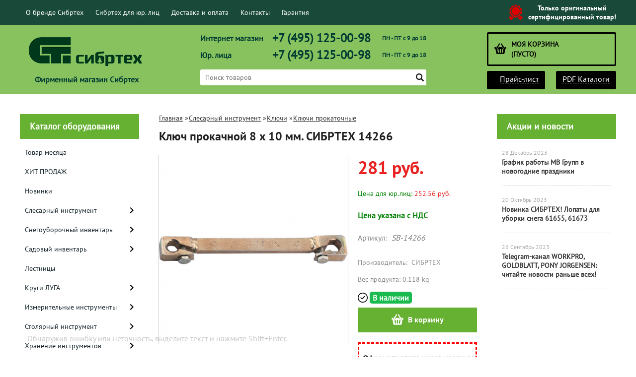

--- FILE ---
content_type: text/html; charset=UTF-8
request_url: https://sibrtec-instrument.ru/product/kljuch-prokachnoj-8-x-10-mm-sibrteh-14266/
body_size: 23335
content:
<!DOCTYPE html>
<html dir="ltr" lang="ru">
<head>  
<meta name="viewport" content="width=device-width, initial-scale=1.0" />  
	<meta http-equiv="Content-Type" content="text/html; charset=utf-8">
	<base href="https://sibrtec-instrument.ru/">
	<link rel="alternate" type="application/rss+xml" title="RSS 2.0" href="/published/SC/html/scripts/rssfeed.php?type=product_reviews&amp;id=26518">	<script>
		var WAROOT_URL = 'https://sibrtec-instrument.ru/';//ok
	</script>
	
<!-- Head start -->
<link rel="icon" href="/favicon.ico" type="image/x-icon">
<link rel="shortcut icon" href="/favicon.ico" type="image/x-icon">
<title>Ключ прокачной 8 x 10 мм. СИБРТЕХ 14266 ― СИБРТЕХ</title>





<!--<script src="/published/SC/html/scripts/js/jquery-1.7.min.js"></script>-->
<script src="/published/SC/html/scripts/js/jquery-1.12.4.min.js"></script>

<script src="/published/SC/html/scripts/js/_catMenu/common.js"></script>


<!-- LiveSearch WaClub.ru -->

<!-- Google Tag Manager -->
<script>(function(w,d,s,l,i){w[l]=w[l]||[];w[l].push({'gtm.start':
new Date().getTime(),event:'gtm.js'});var f=d.getElementsByTagName(s)[0],
j=d.createElement(s),dl=l!='dataLayer'?'&l='+l:'';j.async=true;j.src=
'https://www.googletagmanager.com/gtm.js?id='+i+dl;f.parentNode.insertBefore(j,f);
})(window,document,'script','dataLayer','GTM-5H9XK2K');</script>
<!-- End Google Tag Manager -->



<script>window.jQuery || document.write('<script src="https://ajax.googleapis.com/ajax/libs/jquery/1.7.2/jquery.min.js"><\/script>')</script>
<script> var WaRoot = "/published/SC/html/scripts", LsExclen = "0"*1; </script>
<script src="/published/SC/html/scripts/waclub/livesearch/js/jquery.autocomplete.js"></script>
<script src="/published/SC/html/scripts/waclub/livesearch/js/jquery.highlight.js"></script>
<script src="/published/SC/html/scripts/waclub/livesearch/js/livesearch.waclub.js"></script>
<link rel="stylesheet" href="/published/SC/html/scripts/waclub/livesearch/css/livesearch.css" type="text/css">
<!-- LiveSearch WaClub.ru -->



<!--[if IE 7]><script>$(function(){onresize = wndSize; last_child();});</script><link rel="stylesheet" href="/published/SC/html/scripts/css/rubi/ie7.css" type="text/css" media="screen" /><![endif]-->
<!--[if gt IE 7]><script>$(function(){onresize = wndSize; last_child();});</script><link rel="stylesheet" href="/published/SC/html/scripts/css/rubi/ie8.css" type="text/css" media="screen" /><![endif]-->






<link rel="shortcut icon" href="/favicon.ico" type="image/x-icon">


<script>
$(document).ready(function(){
$(window).scroll(function(){
if ($(this).scrollTop() > 1900) {
$('.scrollup').fadeIn();
} else {
$('.scrollup').fadeOut();
}
}); 
$('.scrollup').click(function(){
$("html, body").animate({ scrollTop: 0 }, 600);
return false;
}); 
});
</script>

<!-- Roistat Counter Start -->
<script>
(function(w, d, s, h, id) {
    w.roistatProjectId = id; w.roistatHost = h;
    var p = d.location.protocol == "https:" ? "https://" : "http://";
    var u = /^.*roistat_visit=[^;]+(.*)?$/.test(d.cookie) ? "/dist/module.js" : "/api/site/1.0/"+id+"/init?referrer="+encodeURIComponent(d.location.href);
    var js = d.createElement(s); js.charset="UTF-8"; js.async = 1; js.src = p+h+u; var js2 = d.getElementsByTagName(s)[0]; js2.parentNode.insertBefore(js, js2);
})(window, document, 'script', 'cloud.roistat.com', 'a278df1cf373083a6c7a1be0bc708b43');
</script>
<!-- Roistat Counter End -->



<meta name="yandex-verification" content="f404e16c2835bf7c" />

<!-- <script language="JavaScript" src="snow.js"></script> -->
<link rel="stylesheet" href="/published/SC/html/scripts/waclub/tk/css/jquery.modal.min.css">
<link rel="stylesheet" href="/published/SC/html/scripts/waclub/tk/css/jquery.modal.custom.css">
<script src="/published/SC/html/scripts/waclub/tk/js/jquery.modal.min.js"></script>

<meta name="google-site-verification" content="2oir0F2cYZpfmKsln5SRmDXRfitrcErp-kvjfdMPMHE" />


<meta name="yandex-verification" content="d9a54ef27f4ff90e" />
<!-- Head end -->

	<link rel="stylesheet" href="/published/publicdata/RUBISHOPRU/attachments/SC/themes/rubi/overridestyles.css" type="text/css">	<script src="/published/publicdata/RUBISHOPRU/attachments/SC/themes/rubi/head.js"></script>
	<link rel="stylesheet" href="/published/publicdata/RUBISHOPRU/attachments/SC/themes/rubi/main.css" type="text/css">
	<link rel="stylesheet" href="/published/SC/html/scripts/css/general.css" type="text/css">
			<link rel="stylesheet" href="/published/SC/html/scripts/css/adaptive.css" type="text/css">
	<script src="/published/SC/html/scripts/js/adaptive.js"></script>
	<script src="/published/SC/html/scripts/js/functions.js"></script>
	<script src="/published/SC/html/scripts/js/behavior.js"></script>
	<script src="/published/SC/html/scripts/js/widget_checkout.js"></script>
	<script src="/published/SC/html/scripts/js/frame.js"></script>
	<link href='https://fonts.googleapis.com/css?family=PT+Sans:400,700' rel='stylesheet' type='text/css'>
	<script>
<!--		

var defaultCurrency = {
	display_template: '{value} руб.',
	decimal_places: '0',
	decimal_symbol: '.',
	thousands_delimiter: '',
	getView: function (price){return this.display_template.replace(/\{value\}/, number_format(price, this.decimal_places, this.decimal_symbol, this.thousands_delimiter));}
	};

var ORIG_URL = 'https://sibrtec-instrument.ru/';
var ORIG_LANG_URL = '/';
window.currDispTemplate = defaultCurrency.display_template;
var translate = {};
translate.cnfrm_unsubscribe = 'Вы уверены, что хотите удалить вашу учетную запись в магазине?';
translate.err_input_email = 'Введите правильный электронный адрес';
translate.err_input_nickname = 'Пожалуйста, введите Ваш псевдоним';
translate.err_input_message_subject = 'Пожалуйста, введите тему сообщения';
translate.err_input_price = 'Цена должна быть положительным числом';
function position_this_window(){
	var x = (screen.availWidth - 600) / 2;
	window.resizeTo(600, screen.availHeight - 100);
	window.moveTo(Math.floor(x),50);
}		
//-->
</script>

 <!--[if lt IE 9]>
 <script src="/published/SC/html/scripts/js/css3-mediaqueries.js"></script>
 <![endif]-->

	</head>
	<body >
<!--  BODY -->

<style>
    #content {
        padding:0px !important;
    }
    .module-table {
        position:relative;
        float:left;
        border-top:1px solid #bbbbbb;
        border-left:1px solid #bbbbbb;
    }
    .module-table th, .module-table td {
        border-right:1px solid #bbbbbb;
        border-bottom:1px solid #bbbbbb;
        padding:5px 10px;
        position:relative;
        vertical-align:top;
        word-wrap:break-word;
    }
    .module-table td input {
        width:100%;
    }
    .module-table td a {
        font-weight:normal !important;
    }
    .module-table th {
        background-color: #4D90FE;
        background-image: -webkit-gradient(linear,left top,left bottom,from(#4D90FE),to(#4787ED));
        background-image: -webkit-linear-gradient(top,#4D90FE,#4787ED);
        background-image: -moz-linear-gradient(top,#4D90FE,#4787ED);
        background-image: -ms-linear-gradient(top,#4D90FE,#4787ED);
        background-image: -o-linear-gradient(top,#4D90FE,#4787ED);
        background-image: linear-gradient(to bottom,#4D90FE,#4787ED);
        filter: progid:DXImageTransform.Microsoft.gradient(startColorStr='#4d90fe',EndColorStr='#4787ed');
        border-color: #3079ED !important;
        color: white;
        text-shadow: 0px 1px 0px rgba(0, 0, 0, 0.6);
        font-weight:normal;
    }
    .module-clear {
        position:relative;
        float:left;
        width:100%;
        height:1px;
    }
    .module-button {
        position: relative;
        float: left;
        padding: 4px 10px 4px 10px;
        background-color: #E0E0E0;
        border: 1px solid;
        border-color: #CCC #CCC #AAA;
        cursor: pointer;
        text-shadow: 0 1px 0 white;
        border-radius: 2px;
        -moz-box-shadow: inset 0 0 1px #fff;
        -ms-box-shadow: inset 0 0 1px #fff;
        -webkit-box-shadow: inset 0 0 1px white;
        box-shadow: inset 0 0 1px white;
        filter: progid:DXImageTransform.Microsoft.Gradient(GradientType=0,StartColorStr=#fffafafa,EndColorStr=#ffdcdcdc);
        background-image: -moz-linear-gradient(top,#FAFAFA 0,gainsboro 100%);
        background-image: -ms-linear-gradient(top,#FAFAFA 0,gainsboro 100%);
        background-image: -o-linear-gradient(top,#FAFAFA 0,gainsboro 100%);
        background-image: -webkit-gradient(linear,left top,left bottom,color-stop(0,#FAFAFA),color-stop(100%,gainsboro));
        background-image: -webkit-linear-gradient(top,#FAFAFA 0,gainsboro 100%);
        background-image: linear-gradient(to bottom,#FAFAFA 0,gainsboro 100%);
    }

    .module-button:hover {
        background:#ececec;
        box-shadow:0px 1px 1px #c0c0c0;
        -moz-box-shadow: 0px 1px 1px #c0c0c0;
        -ms-box-shadow: 0px 1px 1px #c0c0c0;
        -webkit-box-shadow: 0px 1px 1px #c0c0c0;
        border-color:#a0a0a0;
    }

    .module-button:active {
        border-color: #888 #AAA #CCC;
        -moz-box-shadow: inset 0 1px 5px rgba(0,0,0,0.25),0 1px 0 #fff;
        -ms-box-shadow: inset 0 1px 5px rgba(0,0,0,0.25),0 1px 0 #fff;
        -webkit-box-shadow: inset 0 1px 5px rgba(0, 0, 0, 0.25),0 1px 0 white;
        box-shadow: inset 0 1px 5px rgba(0, 0, 0, 0.25),0 1px 0 white;
        filter: progid:DXImageTransform.Microsoft.Gradient(GradientType=0,StartColorStr=#ffc8c8c8,EndColorStr=#ffe6e6e6);
        background-image: -moz-linear-gradient(top,#C8C8C8 0,#E6E6E6 100%);
        background-image: -ms-linear-gradient(top,#C8C8C8 0,#E6E6E6 100%);
        background-image: -o-linear-gradient(top,#C8C8C8 0,#E6E6E6 100%);
        background-image: -webkit-gradient(linear,left top,left bottom,color-stop(0,#C8C8C8),color-stop(100%,#E6E6E6));
        background-image: -webkit-linear-gradient(top,#C8C8C8 0,#E6E6E6 100%);
        background-image: linear-gradient(to bottom,#C8C8C8 0,#E6E6E6 100%);
    }

    .module-button input {
        position: absolute;
        float: left;
        top: 0px;
        left: 0px;
        width: 100%;
        height: 100%;
        z-index: 2;
        opacity: 0;
    }
    .module-big-button {
        width:100%;
        padding-left:0px !important;
        padding-right:0px !important;
        text-align:center;
        margin-left:-1px;
    }
    .module-clear-form {
        padding:0px;
        margin:0px;
    }
    .module-input {
        padding: 4px;
        outline: none;
        border: 1px solid #B9B9B9;
        border-top-color: #A4A4A4;
        -moz-box-shadow: 0 1px 0 #fff,inset 0 1px 1px rgba(0,0,0,.17);
        -ms-box-shadow: 0 1px 0 #fff,inset 0 1px 1px rgba(0,0,0,.17);
        -webkit-box-shadow: 0 1px 0 white,inset 0 1px 1px rgba(0, 0, 0, .17);
        box-shadow: 0 1px 0 white,inset 0 1px 1px rgba(0, 0, 0, .17);
        -moz-border-radius: 3px;
        -webkit-border-radius: 3px;
        border-radius: 3px;
    }
    .module-textarea {
        padding: 4px;
        outline: none;
        border: 1px solid #B9B9B9;
        border-top-color: #A4A4A4;
        -moz-box-shadow: 0 1px 0 #fff,inset 0 1px 1px rgba(0,0,0,.17);
        -ms-box-shadow: 0 1px 0 #fff,inset 0 1px 1px rgba(0,0,0,.17);
        -webkit-box-shadow: 0 1px 0 white,inset 0 1px 1px rgba(0, 0, 0, .17);
        box-shadow: 0 1px 0 white,inset 0 1px 1px rgba(0, 0, 0, .17);
        -moz-border-radius: 3px;
        -webkit-border-radius: 3px;
        border-radius: 3px;
        resize:vertical;
    }
    .module-modal-main {
        display:none;
        position:fixed;
        top:0px;
        left:0px;
        float:left;
        width:100%;
        height:100%;
        overflow:auto;
        z-index:1000;
        background:rgba(0,0,0,0.6);
    }
    .module-modal-window {
        position:relative;
        margin:0px auto;
        margin-top:64px;
        margin-bottom:100px;
        z-index:101;
        overflow:auto;
    }
    .module-modal-overlay {
        position:absolute;
        float:left;
        width:100%;
        height:100%;
        z-index:99;
    }
    .module-modal-load {
        display:none;
        position:relative;
        float:left;
        width:100%;
        text-align:center;
        padding-top:10px;
        box-shadow:inset 0px 2px 1px rgba(0,0,0,0.2);
    }
    .module-modal-content {
        position:relative;
        float:left;
        width:100%;
        background:white;
        padding:0px 0px 0px 0px;
        font-size: 12px;
        text-align: left;
    }
    .content-table {
        position:relative;
        float:left;
        width:100%;
    }
    .module-button-zone {
        position:fixed;
        width:100%;
        z-index:9999;
    }
    .module-buttons {
        position:relative;
        margin:0px auto;
        left:-8px;
        width:900px;
        height:33px;
        padding:10px 0px;
        background:white;
        border:1px solid #333;
        border-top:0px;
        box-shadow:0px 1px 2px rgba(0,0,0,0.4);
    }
    .module-button-disabled {
        opacity:0.5;
        background:white !important;
    }
    .module-message {
        display: none;
        position:absolute;
        float:left;
        top:16px;
        left:0px;
        width:100%;
        text-align:center;
        font-family:"Tahoma";
    }
    .module-paginator {
        position:absolute;
        float:left;
        left:0px;
        background:rgba(0,0,0,0.4);
        height:34px;
        width:100%;
        text-align:center;
        line-height:33px;
        box-shadow:inset 0px 0px 2px rgba(0,0,0,0.7);
        color:white;
        text-shadow:0px 1px 2px rgba(0,0,0,0.6);
        z-index:100;
        cursor:pointer;
    }
    .module-paginator span {
        position:relative;
        float:left;
        line-height:34px;
        height:34px;
        width:100px;
        color:white;
        text-align:center;
        text-shadow:0px 1px 2px rgba(0,0,0,0.6);
    }
    .module-now-page {
        position:relative;
    }
    .module-modal-window {
        width:400px;
        margin-top:50px;
        padding:5px;
        border-radius:3px;
        background:#F1F1F1;
    }
    .module-modal-content {
        background:transparent !important;
    }
    .module-form-wrap {
        position:relative;
        float:left;
        width:352px;
        margin-left:24px;
    }
    .module-form-header {
        position:relative;
        float:left;
        width:100%;
    }
    .module-form-header h2 {
        font-weight: normal;
        text-align: center;
        font-size: 1.538em;
        margin:7px 0px;
    }
    .module-form-content {
        position:relative;
        float:left;
        width:100%;
        border-bottom: 1px dotted #787878;
        border-top: 1px dotted #787878;
        margin: 1em 0;
        padding-bottom: 1.5em;
        margin-top:0px;
    }
    .module-form-text {
        position:relative;
        float:left;
        width:100%;
        padding-top: 0.231em;
        padding-bottom: 0.385em;
    }
    .module-form-elements {
        position:relative;
        float:left;
        width:100%;
        padding-top: 1em;
    }
    .module-form-label {
        position:relative;
        float:left;
        width:100%;
        padding-top: 1em;
    }
    .module-form-label label {
        display: block;
        padding-bottom: 0.385em;
        padding-top: 0.231em;
        text-align:left;
    }
    .module-form-value {
        position:relative;
        float:left;
        width:100%;
    }
    .module-form-value textarea {
        border: 1px solid #CDCDCD;
        padding: 0.385em;
        margin: 0 auto;
        width: 100%;
        resize:vertical;
    }
    .module-form-info {
        position:relative;
        float:left;
        width:100%;
        margin-top:17px;
    }
    .module-form-process {
        position:relative;
        float:left;
        width:100%;
    }
    .module-form-send {
        display:none;
        position:relative;
        float:left;
        width:100%;
    }
    .module-form-send-text {
        position:relative;
        float:left;
        width:100%;
        color: #080;
        padding-top: 30px;
        padding-bottom:10px;
        font-weight: bold;
    }
    .module-form-button {
        width:330px;
        padding-top:8px;
        padding-bottom:8px;
        margin-bottom:7px;
        text-align:center;
    }
    .module-x-close {
        position:absolute;
        float:left;
        right:3px;
        top:0px;
        z-index:10;
        cursor:pointer;
        color:#333;
    }
    .module-x-close:hover {
        color:black;
    }
</style>

<script>
    $(document).ready(function() {
        $('body').keyup(function(e) {
            if (e.keyCode == 13 && e.shiftKey) {
                var text = GetSelectionText();
                var url = location.href;

                if(text != '') {
                    ShowModal(text,url);
                }
            }
        });
        $('body').on('click', '.error-send', function(){
            SendError();
        });
        $('body').on('click', '.error-close', function(){
            CloseModal();
        });

    });

    function SendError() {

        var url = $('.module-form-textarea-url').val();
        var text = $('.module-form-textarea-error').val();
        var comment = $('.module-form-textarea-comment').val();

        $.post(location.href,{'action_ajax':'send_error',url:url,text:text,comment:comment});

        $('.module-form-send').show();
        $('.module-form-process').hide();
    }

    function GetSelectionText() {
        var txt = '';
        if (txt = window.getSelection) {
            txt = window.getSelection().toString();
        } else {
            txt = document.selection.createRange().text;
        }
        return txt;
    }

    function ShowModal(text,url) {

	$.ajax({
		type: "GET",
		url: '/get-x.php?text='+text+'&url='+url,
		cache: false,
		success:function(data){
			$('.module-modal-main').html(data); 
		        $('.module-modal-main').show();
		}
	});
    }


    function CloseModal() {
        $('body').css({'overflow':'auto'});
        $('.module-modal-main').hide();
    }
</script>

<div class="module-modal-main"></div>
<header class="mw1200">
	<div id="header-top-menu" class="mw1200">
		<!-- cpt_container_start -->
		<div class="wrapper--box">
			<div class="clearfix">
				<div class="fl">
					
<div class="cpt_auxpages_navigation"><ul class="horizontal"><li><a href="/auxpage_o-brende-sibrtec/">О бренде Сибртех</a></li><li><a href="/auxpage_sibrtec-optom/">Сибртех для юр. лиц</a></li><li><a href="/auxpage_oplata-i-dostavka/">Доставка и оплата</a></li><li><a href="/auxpage_kontakty/">Контакты</a></li><li><a href="/auxpage_warranty/">Гарантия</a></li></ul></div>

				</div>
				<div class="fr box--original">
					<span class="main-sprite original"></span>
					<span class="original--text">Только оригинальный <br> сертифицированный товар!</span>
				</div>
			</div>
		</div>
		<!-- cpt_container_end -->
	</div>
	<div class="header--box clearfix">
		<div class="wrapper--box">
			<div class="logo--box">
							<a href="/" class="logo--url">
					<img src="/published/publicdata/RUBISHOPRU/attachments/SC/themes/rubi/images/logo.png" alt="logo">
				</a>
							<p class="logo--text">Фирменный магазин Сибртех</p>
			</div>
			<div class="middle--box">

				<div class="phones--box clearfix">
			
					<div class="clearfix phones-box--row">
						<p class="phones--box--one">Интернет магазин</p>
						<p class="phones--box--two"><a class="telephone" href="tel:+74951250098">+7 (495) 125-00-98</a></p>
						<p class="phones--box--thee">ПН - ПТ с 9 до 18</p>
					</div>
					<div class="clearfix phones-box--row">
						<p class="phones--box--one">Юр. лица</p>
						<p class="phones--box--two"><a class="telephone" href="tel:+74951250098">+7 (495) 125-00-98</a></p>
						<p class="phones--box--thee">ПН - ПТ с 9 до 18</p>
					</div>
				</div>
				

<!-- Global site tag (gtag.js) - Google Analytics -->
<script async src="https://www.googletagmanager.com/gtag/js?id=UA-133557827-1"></script>
<script>
  window.dataLayer = window.dataLayer || [];
  function gtag(){dataLayer.push(arguments);}
  gtag('js', new Date());

  gtag('config', 'UA-133557827-1');
</script>




				<style>
					.phones--box{padding:10px 0;box-sizing:border-box;}
					.phones--box p{color:rgb(255,255,255);font-family:PTSans,helvetica,sans-serif;font-size:16px;line-height:28px;display:block;float:left;margin: 0;}
					.phones-box--row{padding:3px 0;}
					p.phones--box--thee{font-size:12px;display:block;float:right;}
					p.phones--box--two{font-size:24px;}
					p.phones--box--one{display:block;float:left;margin-right:10px;width:140px;margin: 0;}
				</style>
				
				<div id="header_Search">
					<!-- cpt_container_start -->
					
<div class="cpt_product_search"><form action="/livesearch/" method="get">
<input type="text" id="searchstring" name="q" value='' placeholder="Поиск товаров" class="input_message2" required onchange="this.value=this.value.trim();" >
<input  id="search_button" type="submit" value="">
</form></div>

					<!-- cpt_container_end -->
				</div>
			</div>

			<div class="cart--box clearfix">
				<!-- cpt_container_start -->
				
<div class="cpt_shopping_cart_info">					<a class="hndl_proceed_checkout" rel="nofollow" href="/cart/">
		<div class="clearfix">
			<div>
				Моя корзина
			</div>
	
				<div id="shpcrtgc">(пусто)</div>
			<div id="shpcrtca">&nbsp;</div>
			</div>
	</a>
</div>

				<!-- cpt_container_end -->
				<div id="header_Catalog">

<!--КНОПКИ ПРАЙС ЛИСТ И КАТАЛОГИ-->
				<div class="btn_price"><a target="_blank" href="/pricelist">Прайс-лист</a></div>

<div class="btn_catalog"><a target="_blank" href="/auxpage_kontakty">PDF Каталоги</a></div>


				</div>
			</div>
		</div>
	</div>
	    <div class="header--menubox clearfix">
        <div class="wrapper--box">
            <ul>
                            </ul>
        </div>
    </div>
</header>
<div class="all_wrapper">
    <table style="width:100%;">
        <tr>
            <td id="container_top_left"><!-- cpt_container_start --><!-- cpt_container_end -->
            </td>
            <td id="container_top"><!-- cpt_container_start --><!-- cpt_container_end -->
            </td>
            <td id="container_top_right"></td>
        </tr>
        
       <!--- <tr>
            <td colspan="3" id="container_menu">
                <div class="cpt_divisions_navigation">
                    <ul class="horizontal">
                        <li ><a href="/">Главная страница</a></li>
                        <li ><a href="/auxpage_oplata-i-dostavka/">Доставка и оплата</a></li>
                        <li ><a href="/pricelist/">Прайс-лист</a></li>
                        <li ><a href="/blog/">Акции / Новости</a></li>
                        <li ><a href="/auxpage_kontakty">Контакты</a></li>
                    </ul>
                </div>
            </td>

        </tr> --->
        <tr>
            <td id="container_left_sidebar">

<!--КАТАЛОГ ОБОРУДОВАНИЯ-->

               
<div class="cpt_category_tree"><script> jQuery.cfg_catMenu_hide_time="200"; jQuery.cfg_catMenu_show_time="200"; jQuery.cfg_DcatMenu_hide_time="500";
</script>
<div class="box-title">Каталог оборудования</div>
<ul id="_catMenu"> <li class="level_1 parent"><a href="/category/tovar-mesjaca/"><span style="left: 0px;">Товар месяца</span></a><li class="level_1 parent"><a href="/category/hit-prodazh/"><span style="left: 0px;">ХИТ ПРОДАЖ</span></a><li class="level_1 parent"><a href="/category/novinki/"><span style="left: 0px;">Новинки</span></a><li class="level_1 parent"><a href="/category/slesarnyj-instrument/"><span style="left: 0px;">Слесарный инструмент</span></a><i class="ico-angle-right"></i><ul class="child_list" style="display: none;"><li class="  parent"><a href="/category/klejma-shtampovochnye/"><span style="left: 0px;">Клейма штамповочные</span></a><li class="  parent"><a href="/category/otvertki/"><span style="left: 0px;">Отвертки</span></a><li class="  parent"><a href="/category/ploskogubcy/"><span style="left: 0px;">Плоскогубцы</span></a><li class="  parent"><a href="/category/bokorezy-kusachki/"><span style="left: 0px;">Бокорезы, кусачки</span></a><li class="  parent"><a href="/category/napilniki/"><span style="left: 0px;">Напильники</span></a><i class="ico-angle-right"></i><ul class="child_list" style="display: none;"><li class="  parent"><a href="/category/napilniki-kvadratnye/"><span style="left: 0px;">Напильники квадратные</span></a><li class="  parent"><a href="/category/napilniki-kruglye/"><span style="left: 0px;">Напильники круглые</span></a><li class="  parent"><a href="/category/napilniki-ploskie/"><span style="left: 0px;">Напильники плоские</span></a><li class="  parent"><a href="/category/napilniki-polukruglye/"><span style="left: 0px;">Напильники полукруглые</span></a><li class="  parent"><a href="/category/napilniki-trehgrannye/"><span style="left: 0px;">Напильники трехгранные</span></a></li></ul><li class="  parent"><a href="/category/dlinnogubcy/"><span style="left: 0px;">Длинногубцы</span></a><li class="  parent"><a href="/category/nadfili/"><span style="left: 0px;">Надфили</span></a><li class="  parent"><a href="/category/kljuchi/"><span style="left: 0px;">Ключи</span></a><i class="ico-angle-right"></i><ul class="child_list" style="display: none;"><li class="  parent"><a href="/category/kljuchi-ballonnye/"><span style="left: 0px;">Ключи баллонные</span></a><li class="  parent"><a href="/category/kljuchi-imbusovye/"><span style="left: 0px;">Ключи имбусовые</span></a><li class="  parent"><a href="/category/kljuchi-kolcevye/"><span style="left: 0px;">Ключи кольцевые</span></a><li class="  parent"><a href="/category/kljuchi-kombinirovannye/"><span style="left: 0px;">Ключи комбинированные</span></a><li class="  parent"><a href="/category/kljuchi-nakidnye/"><span style="left: 0px;">Ключи накидные</span></a><li class="  parent"><a href="/category/kljuchi-prokatochnye/"><span style="left: 0px;">Ключи прокаточные</span></a><li class="  parent"><a href="/category/kljuchi-razvodnye/"><span style="left: 0px;">Ключи разводные</span></a><li class="  parent"><a href="/category/kljuchi-rozhkovye/"><span style="left: 0px;">Ключи рожковые</span></a><li class="  parent"><a href="/category/kljuchi-treshetki/"><span style="left: 0px;">Ключи трещотки</span></a><li class="  parent"><a href="/category/kljuchi-trubnye/"><span style="left: 0px;">Ключи трубные</span></a><li class="  parent"><a href="/category/kljuchi-trubchatye-torcevye-nabory/"><span style="left: 0px;">Ключи трубчатые торцевые (наборы)</span></a></li></ul><li class="  parent"><a href="/category/prosekateli/"><span style="left: 0px;">Просекатели</span></a><li class="  parent"><a href="/category/molotki/"><span style="left: 0px;">Молотки</span></a><li class="  parent"><a href="/category/kijanki/"><span style="left: 0px;">Киянки</span></a><li class="  parent"><a href="/category/kuvaldy/"><span style="left: 0px;">Кувалды</span></a><i class="ico-angle-right"></i><ul class="child_list" style="display: none;"><li class="  parent"><a href="/category/rukojatki-dlja-kuvaldy/"><span style="left: 0px;">Рукоятки для кувалды</span></a></li></ul><li class="  parent"><a href="/category/instrumenty-dlja-zachistki-i-obzhima/"><span style="left: 0px;">Инструменты для зачистки и обжима</span></a><li class="  parent"><a href="/category/zazhimy-s-fiksatorom/"><span style="left: 0px;">Зажимы с фиксатором</span></a><li class="  parent"><a href="/category/chertilki-buravchiki/"><span style="left: 0px;">Для разметки</span></a><li class="  parent"><a href="/category/nozhi-dielektricheskie/"><span style="left: 0px;">Ножи диэлектрические</span></a><li class="  parent"><a href="/category/trubogiby/"><span style="left: 0px;">Трубогибы</span></a></li></ul><li class="level_1 parent"><a href="/category/snegouborochnyj-inventar/"><span style="left: 0px;">Снегоуборочный инвентарь</span></a><i class="ico-angle-right"></i><ul class="child_list" style="display: none;"><li class="  parent"><a href="/category/snegouborochnye-mashiny/"><span style="left: 0px;">Снегоуборочные машины</span></a><li class="  parent"><a href="/category/dvizhki-skrepery/"><span style="left: 0px;">Движки, скреперы</span></a><li class="  parent"><a href="/category/lopaty-snegovye/"><span style="left: 0px;">Лопаты снеговые</span></a><li class="  parent"><a href="/category/ledoruby-skrebki/"><span style="left: 0px;">Ледорубы, скребки</span></a><li class="  parent"><a href="/category/vodosgony-dlja-pola/"><span style="left: 0px;">Водосгоны для пола</span></a></li></ul><li class="level_1 parent"><a href="/category/sadovyj-inventar/"><span style="left: 0px;">Садовый инвентарь</span></a><i class="ico-angle-right"></i><ul class="child_list" style="display: none;"><li class="  parent"><a href="/category/nasosy-sadovye/"><span style="left: 0px;">Насосы садовые</span></a><li class="  parent"><a href="/category/shlangi-i-katushki/"><span style="left: 0px;">Шланги и катушки</span></a><i class="ico-angle-right"></i><ul class="child_list" style="display: none;"><li class="  parent"><a href="/category/shlangi-drenazhnye/"><span style="left: 0px;">Шланги дренажные</span></a><li class="  parent"><a href="/category/shlangi-malonapornye/"><span style="left: 0px;">Шланги малонапорные</span></a><li class="  parent"><a href="/category/shlangi-naporno-vsasyvajushie/"><span style="left: 0px;">Шланги напорно-всасывающие</span></a><li class="  parent"><a href="/category/shlangi-pvh/"><span style="left: 0px;">Шланги поливочные</span></a></li></ul><li class="  parent"><a href="/category/trimmery/"><span style="left: 0px;">Триммеры</span></a><li class="  parent"><a href="/category/lopaty/"><span style="left: 0px;">Лопаты</span></a><li class="  parent"><a href="/category/metly/"><span style="left: 0px;">Метлы</span></a><li class="  parent"><a href="/category/motygi-pololniki-ketmeni/"><span style="left: 0px;">Мотыги, полольники, кетмени</span></a><li class="  parent"><a href="/category/sekatory/"><span style="left: 0px;">Секаторы</span></a><li class="  parent"><a href="/category/vily/"><span style="left: 0px;">Вилы</span></a><li class="  parent"><a href="/category/grabli/"><span style="left: 0px;">Грабли</span></a><i class="ico-angle-right"></i><ul class="child_list" style="display: none;"><li class="  parent"><a href="/category/veernye-grabli/"><span style="left: 0px;">Веерные грабли</span></a><li class="  parent"><a href="/category/klassicheskie-grabli/"><span style="left: 0px;">Классические грабли</span></a></li></ul><li class="  parent"><a href="/category/melkij-sadovyj-instrument/"><span style="left: 0px;">Мелкий садовый инструмент</span></a><li class="  parent"><a href="/category/kustorezy/"><span style="left: 0px;">Кусторезы</span></a><li class="  parent"><a href="/category/lejki/"><span style="left: 0px;">Лейки</span></a><li class="  parent"><a href="/category/kultivatory-aeratory/"><span style="left: 0px;">Культиваторы, аэраторы</span></a><li class="  parent"><a href="/category/posuda-dlja-piknika/"><span style="left: 0px;">Посуда для пикника</span></a><li class="  parent"><a href="/category/tachki-i-nosilki/"><span style="left: 0px;">Тачки и носилки</span></a><li class="  parent"><a href="/category/odezhda-obuv-zashita-ruk/"><span style="left: 0px;">Одежда, обувь, защита рук</span></a><i class="ico-angle-right"></i><ul class="child_list" style="display: none;"><li class="  parent"><a href="/category/perchatki/"><span style="left: 0px;">Перчатки</span></a><li class="  parent"><a href="/category/rukavicy/"><span style="left: 0px;">Рукавицы</span></a><li class="  parent"><a href="/category/shapki/"><span style="left: 0px;">Шапки</span></a></li></ul><li class="  parent"><a href="/category/cvetochnye-gorshki/"><span style="left: 0px;">Цветочные горшки</span></a><li class="  parent"><a href="/category/cherenki-rukojatki/"><span style="left: 0px;">Черенки, рукоятки</span></a><li class="  parent"><a href="/category/bury-sadovye/"><span style="left: 0px;">Буры садовые</span></a><li class="  parent"><a href="/category/sadovye-ograzhdenija/"><span style="left: 0px;">Садовые ограждения</span></a><li class="  parent"><a href="/category/kolesa/"><span style="left: 0px;">Колеса</span></a><i class="ico-angle-right"></i><ul class="child_list" style="display: none;"><li class="  parent"><a href="/category/kolesa-nepovorotnye/"><span style="left: 0px;">Колеса неповоротные</span></a><li class="  parent"><a href="/category/kolesa-pnevmaticheskie/"><span style="left: 0px;">Колеса пневматические</span></a><li class="  parent"><a href="/category/kolesa-povorotnye/"><span style="left: 0px;">Колеса поворотные</span></a><li class="  parent"><a href="/category/kolesa-hozjajstvennye/"><span style="left: 0px;">Колеса хозяйственные</span></a></li></ul><li class="  parent"><a href="/category/aksessuary-dlja-kos/"><span style="left: 0px;">Аксессуары для кос</span></a><li class="  parent"><a href="/category/adapteryperehodniki/"><span style="left: 0px;">Адаптеры,переходники</span></a><li class="  parent"><a href="/category/aksessuary-sadovye/"><span style="left: 0px;">Аксессуары садовые</span></a></li></ul><li class="level_1 parent"><a href="/category/lestnicy/"><span style="left: 0px;">Лестницы</span></a><li class="level_1 parent"><a href="/category/krugi-luga/"><span style="left: 0px;">Круги ЛУГА</span></a><i class="ico-angle-right"></i><ul class="child_list" style="display: none;"><li class="  parent"><a href="/category/krugi-otreznye-po-kamnju/"><span style="left: 0px;">Круги отрезные по камню</span></a><li class="  parent"><a href="/category/krugi-otreznye-po-metallu-i-nerzhavejushej-stali/"><span style="left: 0px;">Круги отрезные по металлу и нержавеющей стали</span></a><li class="  parent"><a href="/category/krugi-shlifovalnye/"><span style="left: 0px;">Круги шлифовальные</span></a><li class="  parent"><a href="/category/krugi-zachistnye-po-metallu/"><span style="left: 0px;">Круги зачистные по металлу</span></a></li></ul><li class="level_1 parent"><a href="/category/izmeritelnye-instrumenty/"><span style="left: 0px;">Измерительные инструменты</span></a><i class="ico-angle-right"></i><ul class="child_list" style="display: none;"><li class="  parent"><a href="/category/dalnomery/"><span style="left: 0px;">Дальномеры</span></a><li class="  parent"><a href="/category/ruletki/"><span style="left: 0px;">Рулетки</span></a><li class="  parent"><a href="/category/urovni/"><span style="left: 0px;">Уровни</span></a><li class="  parent"><a href="/category/gidrourovni/"><span style="left: 0px;">Гидроуровни</span></a><li class="  parent"><a href="/category/ugolniki/"><span style="left: 0px;">Угольники</span></a></li></ul><li class="level_1 parent"><a href="/category/stoljarnyj-instrument/"><span style="left: 0px;">Столярный инструмент</span></a><i class="ico-angle-right"></i><ul class="child_list" style="display: none;"><li class="  parent"><a href="/category/strubciny/"><span style="left: 0px;">Струбцины</span></a><li class="  parent"><a href="/category/stameski/"><span style="left: 0px;">Стамески</span></a><li class="  parent"><a href="/category/topory-koluny/"><span style="left: 0px;">Топоры, колуны</span></a><li class="  parent"><a href="/category/nozhevki/"><span style="left: 0px;">Ножовки</span></a><li class="  parent"><a href="/category/lobziki/"><span style="left: 0px;">Лобзики</span></a><li class="  parent"><a href="/category/pily/"><span style="left: 0px;">Пилы</span></a><li class="  parent"><a href="/category/gvozdodery/"><span style="left: 0px;">Гвоздодеры</span></a><li class="  parent"><a href="/category/tiski/"><span style="left: 0px;">Тиски</span></a><li class="  parent"><a href="/category/stusla/"><span style="left: 0px;">Стусла</span></a></li></ul><li class="level_1 parent"><a href="/category/hranenie-instrumentov/"><span style="left: 0px;">Хранение инструментов</span></a><i class="ico-angle-right"></i><ul class="child_list" style="display: none;"><li class="  parent"><a href="/category/jashiki-dlja-instrumentov/"><span style="left: 0px;">Ящики для инструментов</span></a><li class="  parent"><a href="/category/organajzery/"><span style="left: 0px;">Органайзеры</span></a></li></ul><li class="level_1 parent"><a href="/category/rezhushij-instrument/"><span style="left: 0px;">Режущий инструмент</span></a><i class="ico-angle-right"></i><ul class="child_list" style="display: none;"><li class="  parent"><a href="/category/nozhi_1c/"><span style="left: 0px;">Ножи</span></a><li class="  parent"><a href="/category/nozhnicy/"><span style="left: 0px;">Ножницы</span></a><li class="  parent"><a href="/category/truborezy/"><span style="left: 0px;">Труборезы</span></a><li class="  parent"><a href="/category/polotna-dlja-elektrolobzikov-pilki/"><span style="left: 0px;">Полотна для Электролобзиков (пилки)</span></a><li class="  parent"><a href="/category/boltorezy-i-truborezy/"><span style="left: 0px;">Болторезы и труборезы</span></a></li></ul><li class="level_1 parent"><a href="/category/otdelochnyj-instrument/"><span style="left: 0px;">Отделочный инструмент</span></a><i class="ico-angle-right"></i><ul class="child_list" style="display: none;"><li class="  parent"><a href="/category/valiki/"><span style="left: 0px;">Валики</span></a><i class="ico-angle-right"></i><ul class="child_list" style="display: none;"><li class="  parent"><a href="/category/valiki-veljur/"><span style="left: 0px;">Валики "Велюр"</span></a><li class="  parent"><a href="/category/valik-vodnye-kraski/"><span style="left: 0px;">Валики "Водные краски"</span></a><li class="  parent"><a href="/category/valiki-iskusstvennyj-meh/"><span style="left: 0px;">Валики "Искусственный мех"</span></a><li class="  parent"><a href="/category/valik-laki/"><span style="left: 0px;">Валики "Лаки"</span></a><li class="  parent"><a href="/category/valiki-naturalnyj-meh/"><span style="left: 0px;">Валики "Натуральный мех"</span></a><li class="  parent"><a href="/category/valiki-porolon/"><span style="left: 0px;">Валики "Поролон"</span></a><li class="  parent"><a href="/category/valiki-raboty-s-drevesinoj/"><span style="left: 0px;">Валики "Работы с древесиной"</span></a><li class="  parent"><a href="/category/valiki-fasadnye-raboty/"><span style="left: 0px;">Валики "Фасадные работы"</span></a><li class="  parent"><a href="/category/valiki-emali/"><span style="left: 0px;">Валики "Эмали"</span></a><li class="  parent"><a href="/category/valiki-igolchatye/"><span style="left: 0px;">Валики игольчатые</span></a><li class="  parent"><a href="/category/valiki-prizhimnye/"><span style="left: 0px;">Валики прижимные</span></a><li class="  parent"><a href="/category/shubki-dlja-valikov/"><span style="left: 0px;">Шубки для валиков</span></a><li class="  parent"><a href="/category/bjugeli/"><span style="left: 0px;">Бюгели</span></a></li></ul><li class="  parent"><a href="/category/kjuvetki/"><span style="left: 0px;">Кюветы</span></a><li class="  parent"><a href="/category/kisti/"><span style="left: 0px;">Кисти</span></a><i class="ico-angle-right"></i><ul class="child_list" style="display: none;"><li class="  parent"><a href="/category/kisti-ploskie/"><span style="left: 0px;">Кисти плоские</span></a><li class="  parent"><a href="/category/kisti-radiatornye/"><span style="left: 0px;">Кисти радиаторные</span></a><li class="  parent"><a href="/category/kist-flejcevaja/"><span style="left: 0px;">Кисть флейцевая</span></a></li></ul><li class="  parent"><a href="/category/kelmy/"><span style="left: 0px;">Кельмы</span></a><li class="  parent"><a href="/category/shpateli/"><span style="left: 0px;">Шпатели</span></a><i class="ico-angle-right"></i><ul class="child_list" style="display: none;"><li class="  parent"><a href="/category/shpateli-plastmassovye/"><span style="left: 0px;">Шпатели из нержавеющей стали</span></a><li class="  parent"><a href="/category/shpateli-lopatki/"><span style="left: 0px;">Шпатели лопатки</span></a><li class="  parent"><a href="/category/shpateli-dlja-kleja/"><span style="left: 0px;">Шпатели резиновые, пластмассовые</span></a><li class="  parent"><a href="/category/shpateli-fasadnye/"><span style="left: 0px;">Шпатели фасадные</span></a></li></ul><li class="  parent"><a href="/category/pravila-stroitelnye-aljuminievye/"><span style="left: 0px;">Правила строительные алюминиевые</span></a><li class="  parent"><a href="/category/instrument-dlja-zatirki-shvov/"><span style="left: 0px;">Инструменты для затирки швов</span></a><li class="  parent"><a href="/category/skrebki/"><span style="left: 0px;">Скребки</span></a><li class="  parent"><a href="/category/terki-poliuretanovye/"><span style="left: 0px;">Терки полиуретановые</span></a><li class="  parent"><a href="/category/shetki_oi/"><span style="left: 0px;">Щетки</span></a><li class="  parent"><a href="/category/instrument-po-gazo-i-penobetonu/"><span style="left: 0px;">Инструмент по газо и пенобетону</span></a><li class="  parent"><a href="/category/pistolety-dlja-peny-i-germetika/"><span style="left: 0px;">Пистолеты для пены и герметика</span></a><li class="  parent"><a href="/category/instrument-po-gipsokartonu/"><span style="left: 0px;">Инструмент по гипсокартону</span></a><li class="  parent"><a href="/category/prisposoblenie-dlja-kladki-plitki/"><span style="left: 0px;">Приспособления для кладки плитки</span></a><li class="  parent"><a href="/category/miksery-dlja-smesej-i-krasok/"><span style="left: 0px;">Миксеры для смесей и красок</span></a><li class="  parent"><a href="/category/izolenta-i-klejkaja-lenta/"><span style="left: 0px;">Изоляция и ленты</span></a><i class="ico-angle-right"></i><ul class="child_list" style="display: none;"><li class="  parent"><a href="/category/izoljacionnye-lenty/"><span style="left: 0px;">Изоляционные ленты</span></a><li class="  parent"><a href="/category/klejashie-lenty/"><span style="left: 0px;">Клеящие ленты</span></a><li class="  parent"><a href="/category/len-santehnicheskij/"><span style="left: 0px;">Лен сантехнический</span></a><li class="  parent"><a href="/category/lenty-uglozashitnye-i-ugloformirujushie/"><span style="left: 0px;">Ленты углозащитные и углоформирующие</span></a><li class="  parent"><a href="/category/maljarnye-lenty/"><span style="left: 0px;">Малярные ленты</span></a><li class="  parent"><a href="/category/signalnye-lenty/"><span style="left: 0px;">Сигнальные ленты</span></a></li></ul><li class="  parent"><a href="/category/krjuki-i-provoloka-dlja-vjazki-armatury/"><span style="left: 0px;">Крюки и проволока для вязки арматуры</span></a><li class="  parent"><a href="/category/shnury-razmetochnye/"><span style="left: 0px;">Шнуры разметочные</span></a><li class="  parent"><a href="/category/plenka-zashitnaja-stroitelnaja/"><span style="left: 0px;">Пленка защитная строительная</span></a><li class="  parent"><a href="/category/vedra-i-tazy/"><span style="left: 0px;">Ведра и тазы</span></a><li class="  parent"><a href="/category/sredstva-individualnoj-zashity/"><span style="left: 0px;">Средства индивидуальной защиты</span></a><i class="ico-angle-right"></i><ul class="child_list" style="display: none;"><li class="  parent"><a href="/category/zhilety-signalnye/"><span style="left: 0px;">Жилеты сигнальные</span></a><li class="  parent"><a href="/category/kaski-zashitnye/"><span style="left: 0px;">Каски защитные</span></a><li class="  parent"><a href="/category/kombinezony-zashitnye/"><span style="left: 0px;">Комбинезоны защитные</span></a><li class="  parent"><a href="/category/maski/"><span style="left: 0px;">Маски</span></a><li class="  parent"><a href="/category/nakolenniki-zashitnye/"><span style="left: 0px;">Наколенники защитные</span></a><li class="  parent"><a href="/category/ochki-gazosvarshika/"><span style="left: 0px;">Очки</span></a><li class="  parent"><a href="/category/respiratory/"><span style="left: 0px;">Респираторы</span></a><li class="  parent"><a href="/category/uderzhivajushie-sistemy/"><span style="left: 0px;">Удерживающие системы</span></a><li class="  parent"><a href="/category/shitki/"><span style="left: 0px;">Щитки защитные</span></a></li></ul></li></ul><li class="level_1 parent"><a href="/category/silovoe-oborudovanie/"><span style="left: 0px;">Силовое оборудование</span></a><i class="ico-angle-right"></i><ul class="child_list" style="display: none;"><li class="  parent"><a href="/category/betonosmesiteli/"><span style="left: 0px;">Бетоносмесители</span></a><li class="  parent"><a href="/category/gazonokosilki/"><span style="left: 0px;">Газонокосилки</span></a><li class="  parent"><a href="/category/generatory-benzinovye/"><span style="left: 0px;">Генераторы бензиновые</span></a><li class="  parent"><a href="/category/kultivatory/"><span style="left: 0px;">Культиваторы</span></a><li class="  parent"><a href="/category/moechnye-mashiny-vysokogo-davlenija/"><span style="left: 0px;">Моечные машины высокого давления</span></a><li class="  parent"><a href="/category/pily-cepnye/"><span style="left: 0px;">Пилы цепные</span></a><li class="  parent"><a href="/category/kompressory/"><span style="left: 0px;">Компрессоры</span></a><li class="  parent"><a href="/category/svarochnoe-oborudovanie/"><span style="left: 0px;">Сварочное оборудование</span></a><li class="  parent"><a href="/category/teplovye-pushki/"><span style="left: 0px;">Тепловые пушки</span></a><li class="  parent"><a href="/category/obogrevateli/"><span style="left: 0px;">Обогреватели</span></a><li class="  parent"><a href="/category/aksessuary-dlja-silovogo-oborudovanija/"><span style="left: 0px;">Аксессуары для силового оборудования</span></a></li></ul><li class="level_1 parent"><a href="/category/krepezhnyj-instrument/"><span style="left: 0px;">Крепежный инструмент</span></a><i class="ico-angle-right"></i><ul class="child_list" style="display: none;"><li class="  parent"><a href="/category/zaklyopki/"><span style="left: 0px;">Заклепочники</span></a><li class="  parent"><a href="/category/steplery/"><span style="left: 0px;">Степлеры</span></a><li class="  parent"><a href="/category/krepezh-perforirovannyj/"><span style="left: 0px;">Крепеж перфорированный</span></a><i class="ico-angle-right"></i><ul class="child_list" style="display: none;"><li class="  parent"><a href="/category/ankery/"><span style="left: 0px;">Анкеры</span></a><li class="  parent"><a href="/category/derzhateli-dlja-balok/"><span style="left: 0px;">Держатели для балок</span></a><li class="  parent"><a href="/category/kljajmery/"><span style="left: 0px;">Кляймеры</span></a><li class="  parent"><a href="/category/krepezhnaja-plastina/"><span style="left: 0px;">Крепежные пластины</span></a><li class="  parent"><a href="/category/krepezhnye-ugolki/"><span style="left: 0px;">Крепежные уголки</span></a><li class="  parent"><a href="/category/lenta-perforirovannaja/"><span style="left: 0px;">Лента перфорированная</span></a><li class="  parent"><a href="/category/opory-dlja-brusa/"><span style="left: 0px;">Опоры бруса и стропил</span></a><li class="  parent"><a href="/category/podvesy/"><span style="left: 0px;">Подвесы</span></a><li class="  parent"><a href="/category/proushiny/"><span style="left: 0px;">Проушины</span></a></li></ul><li class="  parent"><a href="/category/kronshtejn/"><span style="left: 0px;">Кронштейн</span></a><li class="  parent"><a href="/category/skobjanye-izdelija/"><span style="left: 0px;">Скобы</span></a><i class="ico-angle-right"></i><ul class="child_list" style="display: none;"><li class="  parent"><a href="/category/skoby-metallicheskie/"><span style="left: 0px;">Скобы металлические</span></a><li class="  parent"><a href="/category/skoby-elektroustanovochnye/"><span style="left: 0px;">Скобы электроустановочные</span></a></li></ul><li class="  parent"><a href="/category/homuty/"><span style="left: 0px;">Хомуты</span></a><i class="ico-angle-right"></i><ul class="child_list" style="display: none;"><li class="  parent"><a href="/category/razovye-zatjazhki/"><span style="left: 0px;">Разовые затяжки</span></a><li class="  parent"><a href="/category/homut-santehnicheskij/"><span style="left: 0px;">Хомут сантехнический</span></a><li class="  parent"><a href="/category/homuty-mini/"><span style="left: 0px;">Хомуты MINI</span></a><li class="  parent"><a href="/category/homuty-mnogorazovye/"><span style="left: 0px;">Хомуты многоразовые</span></a><li class="  parent"><a href="/category/homuty-usilennye/"><span style="left: 0px;">Хомуты усиленные</span></a><li class="  parent"><a href="/category/homuty-chervjachnye/"><span style="left: 0px;">Хомуты червячные</span></a></li></ul><li class="  parent"><a href="/category/djubeli/"><span style="left: 0px;">Дюбели</span></a><i class="ico-angle-right"></i><ul class="child_list" style="display: none;"><li class="  parent"><a href="/category/djubeli-grib/"><span style="left: 0px;">Дюбели "Гриб"</span></a><li class="  parent"><a href="/category/djubeli-yozh/"><span style="left: 0px;">Дюбели "Ёж"</span></a><li class="  parent"><a href="/category/djubeli-us/"><span style="left: 0px;">Дюбели "Ус"</span></a><li class="  parent"><a href="/category/djubeli-gvozdi/"><span style="left: 0px;">Дюбели-гвозди</span></a><li class="  parent"><a href="/category/shajby/"><span style="left: 0px;">Шайбы</span></a></li></ul><li class="  parent"><a href="/category/provoloka/"><span style="left: 0px;">Проволока</span></a><i class="ico-angle-right"></i><ul class="child_list" style="display: none;"><li class="  parent"><a href="/category/provoloka-iz-nerzhavejushej-stali/"><span style="left: 0px;">Проволока из нержавеющей стали</span></a><li class="  parent"><a href="/category/provoloka-s-pvh-pokrytiem/"><span style="left: 0px;">Проволока с ПВХ покрытием</span></a><li class="  parent"><a href="/category/provoloka-stalnaja-ocinkovannaja/"><span style="left: 0px;">Проволока стальная оцинкованная</span></a></li></ul><li class="  parent"><a href="/category/trosy/"><span style="left: 0px;">Тросы</span></a><li class="  parent"><a href="/category/nabory-krepezhnyh-izdelij/"><span style="left: 0px;">Наборы крепежных изделий</span></a></li></ul><li class="level_1 parent"><a href="/category/nabory-instrumentov_ex/"><span style="left: 0px;">Наборы инструментов</span></a><li class="level_1 parent"><a href="/category/shlifovalnye-materialy/"><span style="left: 0px;">Шлифовальные материалы</span></a><i class="ico-angle-right"></i><ul class="child_list" style="display: none;"><li class="  parent"><a href="/category/krugi-abrazivnye-na-vorsovoj-podlozhke/"><span style="left: 0px;">Круги абразивные на ворсовой подложке</span></a><li class="  parent"><a href="/category/krugi-lepestkovye-torcevye/"><span style="left: 0px;">Круги лепестковые торцевые</span></a><li class="  parent"><a href="/category/prisposoblenija-dlja-shlifovanija/"><span style="left: 0px;">Приспособления для шлифования</span></a><li class="  parent"><a href="/category/setki-abrazivnye/"><span style="left: 0px;">Сетки абразивные</span></a><li class="  parent"><a href="/category/shkurka-shlifovalnaja/"><span style="left: 0px;">Шкурка шлифовальная</span></a><i class="ico-angle-right"></i><ul class="child_list" style="display: none;"><li class="  parent"><a href="/category/shkurka-na-bumazhnoj-osnove/"><span style="left: 0px;">Шкурка на бумажной основе</span></a><li class="  parent"><a href="/category/shkurka-na-bumazhnoj-osnove_c8/"><span style="left: 0px;">Шкурка на тканевой основе</span></a></li></ul></li></ul><li class="level_1 parent"><a href="/category/rezbonareznoj-instrument_9d/"><span style="left: 0px;">Резьбонарезной инструмент</span></a><i class="ico-angle-right"></i><ul class="child_list" style="display: none;"><li class="  parent"><a href="/category/kluppy/"><span style="left: 0px;">Клуппы</span></a><li class="  parent"><a href="/category/metchiki/"><span style="left: 0px;">Метчики</span></a><li class="  parent"><a href="/category/metchikoderzhateli/"><span style="left: 0px;">Метчикодержатели</span></a><li class="  parent"><a href="/category/plashki/"><span style="left: 0px;">Плашки</span></a><li class="  parent"><a href="/category/plashkoderzhateli/"><span style="left: 0px;">Плашкодержатели</span></a></li></ul><li class="level_1 parent"><a href="/category/prochij-instrument/"><span style="left: 0px;">Прочий инструмент</span></a><i class="ico-angle-right"></i><ul class="child_list" style="display: none;"><li class="  parent"><a href="/category/stremjanki/"><span style="left: 0px;">Стремянки</span></a><li class="  parent"><a href="/category/lampy-pajalnye/"><span style="left: 0px;">Лампы паяльные</span></a><li class="  parent"><a href="/category/myshelovki-krysolovki-krotolovki/"><span style="left: 0px;">Мышеловки, крысоловки, кротоловки</span></a><li class="  parent"><a href="/category/zamki/"><span style="left: 0px;">Замки</span></a><i class="ico-angle-right"></i><ul class="child_list" style="display: none;"><li class="  parent"><a href="/category/zamki-nakladnye/"><span style="left: 0px;">Замки врезные</span></a><li class="  parent"><a href="/category/zamki-navesnye/"><span style="left: 0px;">Замки навесные</span></a></li></ul><li class="  parent"><a href="/category/instrumenty-dlja-pajki/"><span style="left: 0px;">Инструменты для пайки</span></a><li class="  parent"><a href="/category/petli-garazhnye/"><span style="left: 0px;">Петли гаражные</span></a><li class="  parent"><a href="/category/instrument-dlja-prochistki-trub/"><span style="left: 0px;">Инструмент для прочистки труб</span></a><li class="  parent"><a href="/category/udliniteli-elektricheskie/"><span style="left: 0px;">Удлинители электрические</span></a><li class="  parent"><a href="/category/izdelija-kanatno-verevochnye/"><span style="left: 0px;">Изделия канатно-веревочные</span></a><li class="  parent"><a href="/category/gorelki-gazovye/"><span style="left: 0px;">Горелки газовые</span></a><li class="  parent"><a href="/category/shpagaty-i-shnury/"><span style="left: 0px;">Шпагаты и шнуры</span></a><li class="  parent"><a href="/category/uplotniteli/"><span style="left: 0px;">Уплотнители</span></a><li class="  parent"><a href="/category/hozjajstvennye-tovary/"><span style="left: 0px;">Хозяйственные товары</span></a></li></ul><li class="level_1 parent"><a href="/category/rashodnye-materialy/"><span style="left: 0px;">Расходные материалы</span></a><i class="ico-angle-right"></i><ul class="child_list" style="display: none;"><li class="  parent"><a href="/category/sverla/"><span style="left: 0px;">Сверла</span></a><i class="ico-angle-right"></i><ul class="child_list" style="display: none;"><li class="  parent"><a href="/category/sverla-perovye/"><span style="left: 0px;">Сверла перовые</span></a><li class="  parent"><a href="/category/sverla-po-betonu/"><span style="left: 0px;">Сверла по бетону</span></a><li class="  parent"><a href="/category/sverla-po-derevu/"><span style="left: 0px;">Сверла по дереву</span></a><li class="  parent"><a href="/category/sverla-po-metallu/"><span style="left: 0px;">Сверла по металлу</span></a><li class="  parent"><a href="/category/sverla-po-steklu-i-keramicheskoj-plitke/"><span style="left: 0px;">Сверла по стеклу и керамической плитке</span></a><li class="  parent"><a href="/category/sverla-forstnera/"><span style="left: 0px;">Сверла Форстнера</span></a></li></ul><li class="  parent"><a href="/category/bury-i-nasadki-dlja-perforatora/"><span style="left: 0px;">Буры и насадки для перфоратора</span></a><i class="ico-angle-right"></i><ul class="child_list" style="display: none;"><li class="  parent"><a href="/category/bury-dlja-perforatora/"><span style="left: 0px;">Буры для перфоратора</span></a><li class="  parent"><a href="/category/koronki-dlja-perforatora/"><span style="left: 0px;">Коронки для перфоратора</span></a><li class="  parent"><a href="/category/piki/"><span style="left: 0px;">Пики</span></a></li></ul><li class="  parent"><a href="/category/zubila/"><span style="left: 0px;">Зубила</span></a><li class="  parent"><a href="/category/nabory-bit/"><span style="left: 0px;">Биты</span></a><li class="  parent"><a href="/category/patrony-dlja-dreli/"><span style="left: 0px;">Патроны для дрели</span></a><li class="  parent"><a href="/category/diski-i-krugi/"><span style="left: 0px;">Диски и круги</span></a><i class="ico-angle-right"></i><ul class="child_list" style="display: none;"><li class="  parent"><a href="/category/diski-almaznye-otreznye/"><span style="left: 0px;">Диски алмазные отрезные</span></a><li class="  parent"><a href="/category/diski-pilnye-po-derevu/"><span style="left: 0px;">Диски пильные по дереву</span></a><li class="  parent"><a href="/category/krugi-otreznye-i-zachistnye-armirovannye/"><span style="left: 0px;">Круги отрезные и зачистные армированные</span></a><li class="  parent"><a href="/category/chashki-almaznye/"><span style="left: 0px;">Чашки алмазные</span></a></li></ul><li class="  parent"><a href="/category/shetki/"><span style="left: 0px;">Щетки с металлической проволокой</span></a><i class="ico-angle-right"></i><ul class="child_list" style="display: none;"><li class="  parent"><a href="/category/shetki-dlja-dreli/"><span style="left: 0px;">Щетки для дрели</span></a><li class="  parent"><a href="/category/shetki-ushm/"><span style="left: 0px;">Щетки для УШМ</span></a><li class="  parent"><a href="/category/shetki-ruchnye/"><span style="left: 0px;">Щетки ручные</span></a></li></ul></li></ul></li></ul></div>




<!--БАННЕР О ДОСТАВКЕ С МАШИНКОЙ-->
<div class="delivery--box pt 20px">
	          	<div class="box-title">
	            	Доставка
	          	</div>
<a href="/auxpage_oplata-i-dostavka/"><img class="lazy" src="/img/0.png" data-src="/published/publicdata/RUBISHOPRU/attachments/SC/themes/rubi/images/delivery.jpg" alt="Картинка доставки"></a>
                             

                     
                </div>
                <!-- cpt_container_start -->
    



<!--БАННЕР О ПВЗ И СОЦ СЕТИ-->
<img class="lazy" src="/img/0.png" data-src="img/tk-pic1.jpg" width="240" alt="7000-pvz" ></a>
<div class="social-mvgrp-icons">
     <!--<div class="fb-mvgrp">
	    <a href="https://www.facebook.com/MVGRP/?ref=bookmarks" target="_blank"><img class="lazy" src="/img/0.png" data-src="published/publicdata/RUBISHOPRU/attachments/SC/themes/rubi/images/fb-mvgrp.png" width="70px"></a>			
     </div>-->
       <!--<div class="vk-mvgrp">
	    <a href="https://vk.com/mvgrp_ru" target="_blank"><img class="lazy" src="/img/0.png" data-src="published/publicdata/RUBISHOPRU/attachments/SC/themes/rubi/images/vk-mvgrp.png" width="70px"></a>			
    </div>-->
    <!--<div class="inst-mvgrp">
	<a href="https://www.instagram.com/mvgrp/" target="_blank"><img class="lazy" src="/img/0.png" data-src="published/publicdata/RUBISHOPRU/attachments/SC/themes/rubi/images/inst-mvgrp.png" width="70px"></a>			
    </div>-->
</div>

                <!-- cpt_container_end -->
                
            </td>
            <td id="container_main_content">
                <!-- cpt_container_start -->
                
<div class="cpt_maincontent"><script src="/published/SC/html/scripts/js/product_detailed.js"></script>
<form data-prodId="26518" action='/product/kljuch-prokachnoj-8-x-10-mm-sibrteh-14266/' method="post">
<input name="productID" value="26518" type="hidden" >
<input class="product_price" value="280.62" type="hidden" >
<input class="product_list_price" value="0" type="hidden" >



<div class="clearfix">
	<div class="fl">
		
<div class="cpt_product_category_info"><div>
	<a href="/" class="cat">Главная</a>
									<span class="bread--delim">&raquo;</span><a class="bread--item" href='/category/slesarnyj-instrument/'>Слесарный инструмент</a>
								<span class="bread--delim">&raquo;</span><a class="bread--item" href='/category/kljuchi/'>Ключи</a>
								<span class="bread--delim">&raquo;</span><a class="bread--item" href='/category/kljuchi-prokatochnye/'>Ключи прокаточные</a>
			</div>
</div>

	</div>
	</div>


<div>
	<!-- cpt_container_start -->
	
<div class="cpt_product_name">
	<h1>Ключ прокачной 8 x 10 мм. СИБРТЕХ 14266</h1>
	</div>

	<!-- cpt_container_end -->
</div>
<div id="prddeatailed_container">
	<!-- cpt_container_start -->
	<div class="clearfix pt10px">
		<div class="box--prdimages">
			
<div class="cpt_product_images">	<link rel="stylesheet" href="/published/SC/html/scripts/3rdparty/highslide/highslide.css" type="text/css" />
	<script src="/published/SC/html/scripts/3rdparty/highslide/highslide.js"></script>
	<script>    
	    hs.graphicsDir = '/published/SC/html/scripts/3rdparty/highslide/graphics/';
		hs.registerOverlay(
	    	{
	    		thumbnailId: null,
	    		overlayId: 'controlbar',
	    		position: 'top right',
	    		hideOnMouseOut: true
			}
		);
	    hs.outlineType = 'rounded-white';
	</script>
		
		<div>
			
			<div class="box--currentpicture" style="width: 380px; height: 380px;">
			
												<a class="vmiddle" target="_blank" onclick="return hs.expand(this)" href='/published/publicdata/RUBISHOPRU/attachments/SC/products_pictures/65906.970.jpg' img_width="1010" img_height="1000">
						<img id='img-current_picture' border='0' src="/published/publicdata/RUBISHOPRU/attachments/SC/products_pictures/65906.970.jpg" title="Ключ прокачной 8 x 10 мм. СИБРТЕХ 14266 ― СИБРТЕХ" alt="Ключ прокачной 8 x 10 мм. СИБРТЕХ 14266 ― СИБРТЕХ" >
					</a>
							</div>
		
					</div>
	
		
	<div id="controlbar" class="highslide-overlay controlbar">
		<a href="#" class="previous" onclick="return hs.previous(this)"></a>
		<a href="#" class="next" onclick="return hs.next(this)"></a>
	    <a href="#" class="close" onclick="return hs.close(this)"></a>
	</div>
</div>

		</div>
		<div class="fr" style="width: 240px;">
			
<div class="cpt_product_params_selectable">
<table>

</table>

</div>

			
<div class="cpt_product_params_fixed">
<table>

</table>

</div>

			
<div class="cpt_product_rate_form"></div>

			
<div class="cpt_product_price">					
		<style type="text/css">
			span.regularPrice{font-size:18px;color:#e92121;}
			.youSave>span{font-size:16px;}
			.youSave>span.youSavePrice{font-weight:700;}
			p.prdCode{color:#808080;}
		</style>
		
				<p>
			<span class="totalPrice">281 руб.</span>
		</p>
				<div class="totalUrPrice-wrap">
			<span id="total_UR_PRICE" class="borodo">Цена для юр.лиц: </span><span class="borodot">252.56 руб.</span>
		</div>
		
								<p class="nds_price">
			<span class="nds_desc">Цена указана с НДС</span>
		</p>
		
	
			<p class="prdCode">
		<span class="productCodeLabel">Артикул:&nbsp;</span>
		<span class="productCode"><i>SB-14266</i></span>
	</p>
		
		<div>
		<span class="productVendorLabel">Производитель:&nbsp;</span>
		<span class="productVendor">СИБРТЕХ</span>
	</div>
		
		
	

		

	
	
		<!--<div>
		Габариты (Д/Ш/В): 16/2/2 см
	</div>-->
			<div>
		Вес продукта: 0.118 kg
	</div>
	</div>

			
<div class="cpt_product_add2cart_button">			<div class="storein-big">
            <div class="storesklad-info">
      <div style="position:relative;">
          <span class="storesklad-name storein-desc" onclick="$(this).parent().find('.title-popup').show();">
              <b>В наличии</b>
          </span>
                    <div class="title-popup" style="display:none;">
              <div class="popup-content"><b>Срок доставки по Москве 2-3 рабочих дня. </b></div>
              <div class="hide-popup" onclick="$(this).parent().hide();"></div>
              <i class="popup__tail"></i>
          </div>
            
      </div>
    </div>
        </div>
							<input class="hidden product_qty" name="product_qty" type="text" size="3" value="1">
			
			
								<button name='add2cart' class="add2cart_handler add2cart--button add2cart--button--big"><i class="add2cart--ico"></i><span class="add2cart--text">В корзину</span></button>
				

						
	
</div>

			<!-- <div class="box--quickorder">
				 <a href="javascript:void(0);" class="btn--quickOrder" id="#quickOrder" onclick="$('#quickOrderModal').arcticmodal()">
					Быстрый заказ
				</a>
			</div> -->
<!--</br><a href="/auxpage_oplata-i-dostavka/" target="_blank"><img class="pay-n z_pk" src="https://sibrtec-instrument.ru/img/pay_n.jpg"></a>
<img style="display: none;" class="pay-n z_mobi" src="/img/payment-method.jpg">-->

			<!--<div class="box--prdspecial">
				<a style="text-decoration:none; color:black; text-align:center;" href="/auxpage_oplata-i-dostavka/" target="_blank"><p><span class="boldtext">Более 3000 пунктов выдачи заказов и постаматов <br></span><span class="boldtext title">СДЭК</span></p></a>
			</div>-->

			<!--<div class="box--prdspecial">
				<p><span class="boldtext title">Гарантия 3 ГОДА</span></p>
				<p><span style="font-size: 13px;line-height: 13px;">На весь инструмент! <br>Только сертифицированный товар!</span></p>
			</div>-->
                        <div class="box--prdspecial">
				<a style="text-decoration:none; color:black; text-align:center;"><p><span class="boldtext">Оформите заказ через корзину или отправьте запрос на почту: <br></span><span class="boldtext title"> <a href="mailto:info@mvgrp.ru">info@mvgrp.ru</a> </span></p></a>
			</div>
			<div class="box--prdspecial">
				<a style="text-decoration:none; color:black; text-align:center;" href="/auxpage_2/" target="_blank"><p><span class="boldtext">Доставка терминала транспортной компании в МОСКВЕ - БЕСПЛАТНО!<br></span><span class="boldtext title">СДЭК, Деловые Линии</span></p></a>
			</div>	
					
		</div>
	</div>
<p></p>
<!--<div style="text-align:center;"><img src="https://mvgrp.ru/wp-content/uploads/2021/12/postavka_s_10_jan2.jpg" alt="Поставки с 10 января" width="640"></div> -->

<p></p>
<div style="text-align:center;"><img src="/images/promokod_sibrtech1.jpg" width="640" alt="Промокод на скидку 5%: mvgrp5" width="640"></div>


	
<div class="cpt_product_description"><div>
	<h2>Описание</h2>
<ul>
<li>Рожковый разводной ключ предназначен для монтажа и демонтажа резьбовых соединений с широким диапазоном размеров крепежа.</li>
<li>Ключ разводной изготовлен из углеродистой стали и подвергнут селективной закалке.</li>
<li>Для разведения губок на точно заданное расстояние на неподвижной губке нанесена градуировка, а на подвижной – точечная риска.</li>
<li>Встроенный в тело ключа червячный винтовой механизм защищен от коррозии.</li>
</ul>
<p></p>
<h2>Основные характеристики</h2>
<table>
<tbody>
<tr>
<td>Марка стали</td>
<td>углеродистая сталь 45</td>
</tr>
<tr>
<td>Размер max</td>
<td>10 мм</td>
</tr>
<tr>
<td>Размер min</td>
<td>8 мм</td>
</tr>
<tr>
<td>Тип</td>
<td>прокачной</td>
</tr>
<tr>
<td>Форма</td>
<td>прямой</td>
</tr>
</tbody>
</table>
<h2>Параметры упаковки</h2>
<table>
<tbody>
<tr>
<td>Длина в упаковке</td>
<td>165 мм</td>
</tr>
<tr>
<td>Ширина в упаковке</td>
<td>24 мм</td>
</tr>
<tr>
<td>Высота в упаковке</td>
<td>22 мм</td>
</tr>
</tbody>
</table>
<h2>Информация и документы</h2>
<table>
<tbody>
<tr>
<td>Ссылка на сертификат</td>
<td><a href="/sert/sibrteh/15.pdf" target="_blank">Открыть сертификат</a></td>
</tr>
</tbody>
</table>
</div></div>

	<!-- cpt_container_end -->
	
	
		<!-- cpt_container_start -->	
	
<div class="cpt_product_related_products">	
		<style>
		.related--box {
		  padding: 0;
		  margin: 0;
		  list-style: none;
		  display: -webkit-box;
		  display: -moz-box;
		  display: -ms-flexbox;
		  display: -webkit-flex;
		  display: flex;
		  -webkit-flex-flow: row wrap;
		  justify-content: space-between;
		}

		.related--link {
		    background: #fff;
		    padding: 10px;
		    width: 200px;
		    margin: 10px 0 10px 20px;
		    color: #000;
		    font-size: 16px;
		    text-align: center;
		    box-sizing: border-box;
		    text-decoration: none;
		    text-shadow: none;
		    line-height: 20px;
		}
		.related--box .related--link:first-child, .related--box .related--link:nth-child(4n) {
		    margin-left: 0;
		}

		.related--link:hover {
		    box-shadow: 0 0 0 3px #333;
		}

		.related--price {
		    font-size: 22px;
		    line-height: 24px;
		}

		.cpt_product_related_products h2 {
    color: #fff;
    margin: 20px 0 0;
    padding: 5px 10px;
    background: #DA251C;
    font: normal 20px/24px PTSansBold,helvetica,sans-serif;
		}
		</style>
	
								</div>

	<!-- cpt_container_end -->

   <!-- <h2 class="service-office-title">Сервисные центры MILWAUKEE</h2>

<div class="service-office-desc">
    Специально для вашего удобства мы собрали всю необходимую информацию, относящуюся
    к сервисному обслуживанию инструмента и техники. Здесь вы найдете адреса расположенных в вашем городе
    лицензированных сервисных центров (населенный пункт определяется автоматически или по вашему выбору).
</div>

<div id="service-office-cities">
    <label for="city">Выберите Ваш город: </label>
    <select name="city" id="city">
                <option value="2">Ангарск</option>
                <option value="3">Барнаул</option>
                <option value="4">Белгород</option>
                <option value="5">Братск</option>
                <option value="6">Владикавказ</option>
                <option value="7">Воронеж</option>
                <option value="8">Димитровград, Ульяновск. обл</option>
                <option value="9">Екатеринбург</option>
                <option value="10">Ижевск</option>
                <option value="11">Иркутск</option>
                <option value="12">Казань</option>
                <option value="13">Калининград</option>
                <option value="14">Каменск-Уральский</option>
                <option value="15">Киров</option>
                <option value="16">Комсомольск-на-Амуре</option>
                <option value="17">Кострома</option>
                <option value="18">Краснодар</option>
                <option value="19">Красноярск</option>
                <option value="20">Липецк</option>
                <option value="21">Махачкала</option>
                <option value="22">Михайловка, Волгоград. обл.</option>
                <option value="1" selected="selected">Москва</option>
                <option value="23">Набережные Челны</option>
                <option value="24">Новокузнецк</option>
                <option value="25">Новороссийск</option>
                <option value="26">Новосибирск</option>
                <option value="27">Омск</option>
                <option value="28">Орел</option>
                <option value="29">Пермь</option>
                <option value="30">Псков</option>
                <option value="31">Пятигорск</option>
                <option value="32">Ростов-на-Дону</option>
                <option value="33">Самара</option>
                <option value="34">Северодвинск</option>
                <option value="35">СПб</option>
                <option value="36">Тамбов</option>
                <option value="37">Тверь</option>
                <option value="38">Томск</option>
                <option value="39">Тула</option>
                <option value="40">Тюмень</option>
                <option value="41">Уфа</option>
                <option value="42">Челябинск</option>
                <option value="43">Череповец</option>
                <option value="44">Щелково, МО</option>
                <option value="45">Якутск</option>
                <option value="46">Ярославль</option>
            </select>
</div>


<table id="service-office-addresses">
    <thead>
    <tr>
        <th class="col1">Организация</th>
        <th class="col2">Адрес, режим работы</th>
        <th class="col3">Контакты для связи</th>
    </tr>
    </thead>
    <tbody>
        <tr>
        <td>ООО "МВ Групп"</td>
        <td><a href="https://yandex.ua/maps/?text=Россия, Москва, Бизнес-парк Румянцево, корпус В, 14 подъезд, 7 эт." target="_blank">Бизнес-парк Румянцево, корпус В, 14 подъезд, 7 эт.</a></td>
        <td>+7 (499) 638 26 30</td>
    </tr>
        </tbody>
</table>


<script>window.jQuery || document.write('<script src="https://ajax.googleapis.com/ajax/libs/jquery/1.11.2/jquery.min.js"><\/script>')</script>

<script type="text/javascript" src="/published/SC/html/scripts/waclub/updateServiceOffices/js/getoffices.js"></script>
<link rel="stylesheet" href="/published/SC/html/scripts/waclub/updateServiceOffices/css/service_offices.css">-->
	
	
</div>

</form>

<div class="g-hidden" style="display:none;">
	<div id="quickOrderModal" class="box-modal" style="width:350px; float:left;">
		<div class="box-modal_close arcticmodal-close"></div>
		<div id="fields">
			<div class="modal-content-header">Оставьте нам контакты для связи</div>
			<div class="modal-content-box">
				<form id="contact">
					<input type="hidden" value="281 руб." name="price">
					<input type="hidden" value="Ключ прокачной 8 x 10 мм. СИБРТЕХ 14266" name="prod">
					<input type="hidden" value="   Мин. размер: 8 мм   Макс. размер: 10 мм   Форма: прямой   " name="desc">
					<input type="hidden" value="/published/publicdata/RUBISHOPRU/attachments/SC/products_pictures/65906.970.jpg" name="image">
					<input type="hidden" value="/product/kljuch-prokachnoj-8-x-10-mm-sibrteh-14266/" name="uri">

					<div class="form_inp">
						<input type="text" style="width:350px;" name="phone" value="" placeholder="Контактный телефон">
					</div>
					<div class="form_inp">
						<textarea name="mess" placeholder="Комментарий"></textarea>
					</div>		
					<div class="form_inp">
						<input class = "btn--submit" type="submit" value="Отправить">
					</div>

				</form>
			</div>
		</div>
		<div id="note"></div>
	</div>
</div>

<script src="/1click/js/jquery.arcticmodal-0.3.min.js"></script>
<script src="/1click/js/form.js"></script>
<link rel="stylesheet" href="/1click/js/jquery.arcticmodal-0.3.css">
<link rel="stylesheet" href="/1click/js/themes/simple.css"></div>

<!--<center><a href="https://milka-tools.ru/blog/95/" target="_blank"><img src="https://mvgrp.ru/wp-content/uploads/2018/11/Расскажи-о-нас4.gif" width="640" height="400"></a></center>-->


                <!-- cpt_container_end -->

     </td>
<!--noindex-->
            <td id="container_right_sidebar">

<!--НОВОСТИ-->
                 
<div class="cpt_news_short_list"><div id="title-text">
			<a href="/blog/">Акции и новости</a>
		</div>
<form action="/product/kljuch-prokachnoj-8-x-10-mm-sibrteh-14266/" name="subscription_form" method="post" onSubmit="return validate(this);">
	        <div class="news_item" >
			<div class="news_date">28 Декабрь 2023</div>
			<div class="news_title"><a href="/blog/122/">График работы МВ Групп в новогодние праздники</a></div>
    		        </div>
	        <div class="news_item" >
			<div class="news_date">20 Октябрь 2023</div>
			<div class="news_title"><a href="/blog/121/">Новинка СИБРТЕХ! Лопаты для уборки снега 61655, 61673</a></div>
    		        </div>
	        <div class="news_item"  id="last">
			<div class="news_date">26 Сентябрь 2023</div>
			<div class="news_title"><a href="/blog/120/">Telegram-канал WORKPRO, GOLDBLATT, PONY JORGENSEN: читайте новости раньше всех!</a></div>
    		        </div>
		
</form></div>

 
               <!-- Баннерный блок -->


<br>
				
<!--<div style="text-align: center;"><a href=http://mv-sale.ru target=_blank><img class="lazy" src="/img/0.png" data-src="https://mv-group.ru/images/banners/mv-sale.png" rel="nofollow" alt="mv-sale"> </a></div>-->

   <div><a target="_blank" href="http://mvgrp.ru"><img class="lazy" src="/img/0.png" data-src="/logos/mvgrp_logo_t.png" alt="МВ групп"  style="width: 210px;"></a></div>
  <!--<img src="img/ber-upakovka-sibr.png" alt="бережная упаковка" width="240px;" style="margin-bottom: 5px;">-->

<div id="brands_banner" class="round8">
<div class="box-title" style="padding-left: 40px; margin-bottom: 5px;">Интернет-магазины <br>с единой корзиной</div>
<div id="bgsep" class="round8">
<ul class="clearfix list--brands">

						<li><a target="_blank" rel="nofollow" href="https://milka-tools.ru/">
			<img class="lazy" src="/img/0.png" data-src="/logos/png/milwaukee_70_42.png" alt="Milwaukee"></a></li><li><a target="_blank" rel="nofollow" href="https://knipex-shop.ru/">
			<img class="lazy" src="/img/0.png" data-src="/logos/png/knipex_70_42.png" alt="Knipex"></a></li><li><a target="_blank" rel="nofollow" href="https://kraftool-shop.ru/">
			<img class="lazy" src="/img/0.png" data-src="/logos/png/kraftool_70_42.png" alt="Kraftool"></a></li><li><a target="_blank" rel="nofollow" href="https://zubr-shop.ru/">
			<img class="lazy" src="/img/0.png" data-src="/logos/png/zubr_70_42.png" alt="Zubr"></a></li><li><a target="_blank" rel="nofollow" href="https://wera-shop.ru/">
			<img class="lazy" src="/img/0.png" data-src="/logos/png/wera_70_42.png" alt="Wera"></a></li><li><a target="_blank" rel="nofollow" href="https://kvt-shop.ru/">
			<img class="lazy" src="/img/0.png" data-src="/logos/png/kvt_70_42.png" alt="KVT"></a></li><li><a target="_blank" rel="nofollow" href="https://bessey-shop.ru/">
			<img class="lazy" src="/img/0.png" data-src="/logos/png/bessey_70_42.png" alt="Bessey"></a></li><li><a target="_blank" rel="nofollow" href="https://bh-tools.ru/">
			<img class="lazy" src="/img/0.png" data-src="/logos/png/bahco_70_42.png" alt="Bahco"></a></li><li><a target="_blank" rel="nofollow" href="https://gross-instrument.ru/">
			<img class="lazy" src="/img/0.png" data-src="/logos/png/gross_70_42.png" alt="Gross"></a></li><li><a target="_blank" rel="nofollow" href="https://stels-instrument.ru/">
			<img class="lazy" src="/img/0.png" data-src="/logos/png/stels_70_42.png" alt="Stels"></a></li><li><a target="_blank" rel="nofollow" href="https://sibrtec-instrument.ru/">
			<img class="lazy" src="/img/0.png" data-src="/logos/png/sibrtec_70_42.png" alt="Sibrtec"></a></li><li><a target="_blank" rel="nofollow" href="https://denzel-shop.ru/">
			<img class="lazy" src="/img/0.png" data-src="/logos/png/denzel_70_42.png" alt="Denzel"></a></li><li><a target="_blank" rel="nofollow" href="https://stabila-shop.ru/">
			<img class="lazy" src="/img/0.png" data-src="/logos/png/stabila_70_42.png" alt="Stabila"></a></li><li><a target="_blank" rel="nofollow" href="https://kapro-shop.ru/">
			<img class="lazy" src="/img/0.png" data-src="/logos/png/kapro_70_42.png" alt="Kapro"></a></li><li><a target="_blank" rel="nofollow" href="https://wiha-shop.ru/">
			<img class="lazy" src="/img/0.png" data-src="/logos/png/wiha_70_42.png" alt="Wiha"></a></li><li><a target="_blank" rel="nofollow" href="https://felo-tools.ru/">
			<img class="lazy" src="/img/0.png" data-src="/logos/png/felo_70_42.png" alt="Felo"></a></li><li><a target="_blank" rel="nofollow" href="https://volkel-instrument.ru/">
			<img class="lazy" src="/img/0.png" data-src="/logos/png/volkel_70_42.png" alt="Volkel"></a></li><li><a target="_blank" rel="nofollow" href="https://ruko-hss.ru/">
			<img class="lazy" src="/img/0.png" data-src="/logos/png/ruko_70_42.png" alt="Ruko"></a></li><li><a target="_blank" rel="nofollow" href="https://olfa-shop.ru/">
			<img class="lazy" src="/img/0.png" data-src="/logos/png/olfa_70_42.png" alt="Olfa"></a></li><li><a target="_blank" rel="nofollow" href="https://tajima-shop.ru/">
			<img class="lazy" src="/img/0.png" data-src="/logos/png/tajima_70_42.png" alt="Tajima"></a></li><li><a target="_blank" rel="nofollow" href="https://fest-shop.ru/">
			<img class="lazy" src="/img/0.png" data-src="/logos/png/festool_70_42.png" alt="Festool"></a></li><li><a target="_blank" rel="nofollow" href="https://mirka-shop.ru">
			<img class="lazy" src="/img/0.png" data-src="/logos/png/mirka_70_42.png" alt="Mirka"></a></li><li><a target="_blank" rel="nofollow" href="https://grinda-shop.ru/">
			<img class="lazy" src="/img/0.png" data-src="/logos/png/grinda_70_42.png" alt="Grinda"></a></li><li><a target="_blank" rel="nofollow" href="https://instrument-matrix.ru/">
			<img class="lazy" src="/img/0.png" data-src="/logos/png/matrix_70_42.png" alt="Matrix"></a></li><li><a target="_blank" rel="nofollow" href="https://fit-russia.ru/">
			<img class="lazy" src="/img/0.png" data-src="/logos/png/fit_70_42.png" alt="FIT"></a></li><li><a target="_blank" rel="nofollow" href="https://centroinstrument-shop.ru/">
			<img class="lazy" src="/img/0.png" data-src="/logos/png/centro_70_42.png" alt="Centroinstrument"></a></li><li><a target="_blank" rel="nofollow" href="https://stayer-stock.ru/">
			<img class="lazy" src="/img/0.png" data-src="/logos/png/stayer_70_42.png" alt="Stayer"></a></li><li><a target="_blank" rel="nofollow" href="https://krause-shop.ru/">
			<img class="lazy" src="/img/0.png" data-src="/logos/png/krause_70_42.png" alt="Krause"></a></li><li><a target="_blank" rel="nofollow" href="https://kukko-russia.ru/">
			<img class="lazy" src="/img/0.png" data-src="/logos/png/kukko_70_42.png" alt="Kukko"></a></li><li><a target="_blank" rel="nofollow" href="https://hoegert-shop.ru/">
			<img class="lazy" src="/img/0.png" data-src="/logos/png/hoegert_70_42.png" alt="Hoegert"></a></li><li><a target="_blank" rel="nofollow" href="https://sparta-instrument.ru/">
			<img class="lazy" src="/img/0.png" data-src="/logos/png/sparta_70_42.png" alt="Sparta"></a></li><li><a target="_blank" rel="nofollow" href="https://wilpu-shop.ru/">
			<img class="lazy" src="/img/0.png" data-src="/logos/png/wilpu_70_42.png" alt="Wilpu"></a></li><li><a target="_blank" rel="nofollow" href="https://heyco-shop.ru/">
			<img class="lazy" src="/img/0.png" data-src="/logos/png/heyco_70_42.png" alt="Heyco"></a></li><li><a target="_blank" rel="nofollow" href="https://stahlwille-shop.ru/">
			<img class="lazy" src="/img/0.png" data-src="/logos/png/stahlwille_70_42.png" alt="Stahlwille"></a></li><li><a target="_blank" rel="nofollow" href="https://lindstrom-shop.ru/">
			<img class="lazy" src="/img/0.png" data-src="/logos/png/lindstrom_70_42.png" alt="lindstrom"></a></li><li><a target="_blank" rel="nofollow" href="https://testboy-shop.ru/">
			<img class="lazy" src="/img/0.png" data-src="/logos/png/testboy_70_42.png" alt="Testboy"></a></li><li><a target="_blank" rel="nofollow" href="https://ada-instrument.ru/">
			<img class="lazy" src="/img/0.png" data-src="/logos/png/ada_70_42.png" alt="ADA"></a></li><li><a target="_blank" rel="nofollow" href="https://jokari-instrument.ru/">
			<img class="lazy" src="/img/0.png" data-src="/logos/png/jokari_70_42.png" alt="Jokari"></a></li><li><a target="_blank" rel="nofollow" href="https://nws-shop.ru/">
			<img class="lazy" src="/img/0.png" data-src="/logos/png/nws_70_42.png" alt="NWS"></a></li><li><a target="_blank" rel="nofollow" href="https://brady-shop.ru/">
			<img class="lazy" src="/img/0.png" data-src="/logos/png/brady_70_42.png" alt="Brady"></a></li><li><a target="_blank" rel="nofollow" href="https://weidmueller-shop.ru/">
			<img class="lazy" src="/img/0.png" data-src="/logos/png/weidmueller_70_42.png" alt="Weidmueller"></a></li><li><a target="_blank" rel="nofollow" href="https://klauke-shop.ru/">
			<img class="lazy" src="/img/0.png" data-src="/logos/png/klauke_70_42.png" alt="Klauke"></a></li><li><a target="_blank" rel="nofollow" href="https://weicon-shop.ru/">
			<img class="lazy" src="/img/0.png" data-src="/logos/png/weicon_70_42.png" alt="Weicon"></a></li><li><a target="_blank" rel="nofollow" href="https://ferrum-shop.ru/">
			<img class="lazy" src="/img/0.png" data-src="/logos/png/ferrum_70_42.png" alt="Ferrum"></a></li><li><a target="_blank" rel="nofollow" href="https://kronwerk-russia.ru/">
			<img class="lazy" src="/img/0.png" data-src="/logos/png/kronwerk_70_42.png" alt="Kronwerk"></a></li><li><a target="_blank" rel="nofollow" href="https://jet-moscow.ru/">
			<img class="lazy" src="/img/0.png" data-src="/logos/png/jet_70_42.png" alt="JET"></a></li><li><a target="_blank" rel="nofollow" href="https://irwin-shop.ru/">
			<img class="lazy" src="/img/0.png" data-src="/logos/png/irwin_70_42.png" alt="Irwin"></a></li><li><a target="_blank" rel="nofollow" href="https://testo-tools.ru/">
			<img class="lazy" src="/img/0.png" data-src="/logos/png/testo_70_42.png" alt="Testo"></a></li><li><a target="_blank" rel="nofollow" href="https://truper-shop.ru/">
			<img class="lazy" src="/img/0.png" data-src="/logos/png/truper_70_42.png" alt="Truper"></a></li><li><a target="_blank" rel="nofollow" href="https://rapid-shop.ru/">
			<img class="lazy" src="/img/0.png" data-src="/logos/png/rapid_70_42.png" alt="Rapid"></a></li><li><a target="_blank" rel="nofollow" href="https://raco-shop.ru/">
			<img class="lazy" src="/img/0.png" data-src="/logos/png/raco_70_42.png" alt="Raco"></a></li><li><a target="_blank" rel="nofollow" href="https://palisad-sad.ru/">
			<img class="lazy" src="/img/0.png" data-src="/logos/png/palisad_70_42.png" alt="Palisad"></a></li><li><a target="_blank" rel="nofollow" href="https://thorvik-instrument.ru/">
			<img class="lazy" src="/img/0.png" data-src="/logos/png/thorvik_70_42.png" alt="Thorvik"></a></li><li><a target="_blank" rel="nofollow" href="https://jonnesway-moscow.ru/">
			<img class="lazy" src="/img/0.png" data-src="/logos/png/jonnesway_70_42.png" alt="Jonnesway"></a></li><li><a target="_blank" rel="nofollow" href="https://ombra-instrument.ru/">
			<img class="lazy" src="/img/0.png" data-src="/logos/png/ombra_70_42.png" alt="Ombra"></a></li><li><a target="_blank" rel="nofollow" href="https://gw-rus.ru/">
			<img class="lazy" src="/img/0.png" data-src="/logos/png/greenworks_70_42.png" alt="Greenworks"></a></li><li><a target="_blank" rel="nofollow" href="https://dwlt.ru/">
			<img class="lazy" src="/img/0.png" data-src="/logos/png/dewalt_70_42.png" alt="Dewalt"></a></li><li><a target="_blank" rel="nofollow" href="https://wolfcraft-stock.ru/">
			<img class="lazy" src="/img/0.png" data-src="/logos/png/wolfcraft_70_42.png" alt="Wolfcraft"></a></li><li><a target="_blank" rel="nofollow" href="http://gesipa-shop.ru/">
			<img class="lazy" src="/img/0.png" data-src="/logos/png/gesipa_70_42.png" alt="Gesipa"></a></li><li><a target="_blank" rel="nofollow" href="https://senco-shop.ru/">
			<img class="lazy" src="/img/0.png" data-src="/logos/png/senco_70_42.png" alt="Senco"></a></li><li><a target="_blank" rel="nofollow" href="https://ridgid-instrument.ru/">
			<img class="lazy" src="/img/0.png" data-src="/logos/png/ridgid_70_42.png" alt="Ridgid"></a></li><li><a target="_blank" rel="nofollow" href="https://fluke-instrument.ru/">
			<img class="lazy" src="/img/0.png" data-src="/logos/png/fluke_70_42.png" alt="Fluke"></a></li><li><a target="_blank" rel="nofollow" href="https://rems-magazin.ru/">
			<img class="lazy" src="/img/0.png" data-src="/logos/png/rems_70_42.png" alt="Rems"></a></li><li><a target="_blank" rel="nofollow" href="https://vihr-instrument.ru/">
			<img class="lazy" src="/img/0.png" data-src="/logos/png/vihr_70_42.png" alt="Vihr"></a></li>


</ul>
<div style="clear:both;"></div>
</div>

</div>
				<!-- Баннерный блок -->
<!--/noindex-->
</br></br>
			
            </td>
        </tr>
    </table>
</div>
<div style="display: none;" class="z_non_cat">
<div class="cpt_root_categories"><table style="width:100%;" class="root--cats">
	<tr>				<td class="cat_image">
			<a href='/category/tovar-mesjaca/' class="cat--url">
				<div class="wh200 pt10px">
					<img src="/published/publicdata/RUBISHOPRU/attachments/SC/products_pictures/salexz.jpg" alt="Товар месяца">
				</div>
				<p class="rcat_name">Товар месяца</p>
				<p class="rcat_products_num">Кол-во товаров 1</p>
			</a>
		</td>
							<td class="cat_image">
			<a href='/category/hit-prodazh/' class="cat--url">
				<div class="wh200 pt10px">
					<img src="/published/publicdata/RUBISHOPRU/attachments/SC/products_pictures/hitq9.jpg" alt="ХИТ ПРОДАЖ">
				</div>
				<p class="rcat_name">ХИТ ПРОДАЖ</p>
				<p class="rcat_products_num">Кол-во товаров 21</p>
			</a>
		</td>
							<td class="cat_image">
			<a href='/category/novinki/' class="cat--url">
				<div class="wh200 pt10px">
					<img src="/published/publicdata/RUBISHOPRU/attachments/SC/products_pictures/newzn.jpg" alt="Новинки">
				</div>
				<p class="rcat_name">Новинки</p>
				<p class="rcat_products_num">Кол-во товаров 163</p>
			</a>
		</td>
		</tr>	<tr>				<td class="cat_image">
			<a href='/category/slesarnyj-instrument/' class="cat--url">
				<div class="wh200 pt10px">
					<img src="/published/publicdata/RUBISHOPRU/attachments/SC/products_pictures/207mb.JPG" alt="Слесарный инструмент">
				</div>
				<p class="rcat_name">Слесарный инструмент</p>
				<p class="rcat_products_num">Кол-во товаров 440</p>
			</a>
		</td>
							<td class="cat_image">
			<a href='/category/snegouborochnyj-inventar/' class="cat--url">
				<div class="wh200 pt10px">
					<img src="/published/publicdata/RUBISHOPRU/attachments/SC/products_pictures/316yx.jpg" alt="Снегоуборочный инвентарь">
				</div>
				<p class="rcat_name">Снегоуборочный инвентарь</p>
				<p class="rcat_products_num">Кол-во товаров 97</p>
			</a>
		</td>
							<td class="cat_image">
			<a href='/category/sadovyj-inventar/' class="cat--url">
				<div class="wh200 pt10px">
					<img src="/published/publicdata/RUBISHOPRU/attachments/SC/products_pictures/3093y.jpg" alt="Садовый инвентарь">
				</div>
				<p class="rcat_name">Садовый инвентарь</p>
				<p class="rcat_products_num">Кол-во товаров 573</p>
			</a>
		</td>
		</tr>	<tr>				<td class="cat_image">
			<a href='/category/lestnicy/' class="cat--url">
				<div class="wh200 pt10px">
					<img src="/published/publicdata/RUBISHOPRU/attachments/SC/products_pictures/246c1.jpg" alt="Лестницы">
				</div>
				<p class="rcat_name">Лестницы</p>
				<p class="rcat_products_num">Кол-во товаров 40</p>
			</a>
		</td>
							<td class="cat_image">
			<a href='/category/krugi-luga/' class="cat--url">
				<div class="wh200 pt10px">
					<img src="/published/publicdata/RUBISHOPRU/attachments/SC/products_pictures/Luganp.jpg" alt="Круги ЛУГА">
				</div>
				<p class="rcat_name">Круги ЛУГА</p>
				<p class="rcat_products_num">Кол-во товаров 91</p>
			</a>
		</td>
							<td class="cat_image">
			<a href='/category/izmeritelnye-instrumenty/' class="cat--url">
				<div class="wh200 pt10px">
					<img src="/published/publicdata/RUBISHOPRU/attachments/SC/products_pictures/177i2.JPG" alt="Измерительные инструменты">
				</div>
				<p class="rcat_name">Измерительные инструменты</p>
				<p class="rcat_products_num">Кол-во товаров 45</p>
			</a>
		</td>
		</tr>	<tr>				<td class="cat_image">
			<a href='/category/stoljarnyj-instrument/' class="cat--url">
				<div class="wh200 pt10px">
					<img src="/published/publicdata/RUBISHOPRU/attachments/SC/products_pictures/1695t.jpg" alt="Столярный инструмент">
				</div>
				<p class="rcat_name">Столярный инструмент</p>
				<p class="rcat_products_num">Кол-во товаров 117</p>
			</a>
		</td>
							<td class="cat_image">
			<a href='/category/hranenie-instrumentov/' class="cat--url">
				<div class="wh200 pt10px">
					<img src="/published/publicdata/RUBISHOPRU/attachments/SC/products_pictures/166s4.JPG" alt="Хранение инструментов">
				</div>
				<p class="rcat_name">Хранение инструментов</p>
				<p class="rcat_products_num">Кол-во товаров 20</p>
			</a>
		</td>
							<td class="cat_image">
			<a href='/category/rezhushij-instrument/' class="cat--url">
				<div class="wh200 pt10px">
					<img src="/published/publicdata/RUBISHOPRU/attachments/SC/products_pictures/rejushi-instr58.JPG" alt="Режущий инструмент">
				</div>
				<p class="rcat_name">Режущий инструмент</p>
				<p class="rcat_products_num">Кол-во товаров 31</p>
			</a>
		</td>
		</tr>	<tr>				<td class="cat_image">
			<a href='/category/otdelochnyj-instrument/' class="cat--url">
				<div class="wh200 pt10px">
					<img src="/published/publicdata/RUBISHOPRU/attachments/SC/products_pictures/322oj.jpg" alt="Отделочный инструмент">
				</div>
				<p class="rcat_name">Отделочный инструмент</p>
				<p class="rcat_products_num">Кол-во товаров 693</p>
			</a>
		</td>
							<td class="cat_image">
			<a href='/category/silovoe-oborudovanie/' class="cat--url">
				<div class="wh200 pt10px">
					<img src="/published/publicdata/RUBISHOPRU/attachments/SC/products_pictures/240bq.jpg" alt="Силовое оборудование">
				</div>
				<p class="rcat_name">Силовое оборудование</p>
				<p class="rcat_products_num">Кол-во товаров 133</p>
			</a>
		</td>
							<td class="cat_image">
			<a href='/category/krepezhnyj-instrument/' class="cat--url">
				<div class="wh200 pt10px">
					<img src="/published/publicdata/RUBISHOPRU/attachments/SC/products_pictures/krepejni-instrkr.JPG" alt="Крепежный инструмент">
				</div>
				<p class="rcat_name">Крепежный инструмент</p>
				<p class="rcat_products_num">Кол-во товаров 638</p>
			</a>
		</td>
		</tr>	<tr>				<td class="cat_image">
			<a href='/category/nabory-instrumentov_ex/' class="cat--url">
				<div class="wh200 pt10px">
					<img src="/published/publicdata/RUBISHOPRU/attachments/SC/products_pictures/nabori-instrum9g.jpg" alt="Наборы инструментов">
				</div>
				<p class="rcat_name">Наборы инструментов</p>
				<p class="rcat_products_num">Кол-во товаров 20</p>
			</a>
		</td>
							<td class="cat_image">
			<a href='/category/shlifovalnye-materialy/' class="cat--url">
				<div class="wh200 pt10px">
					<img src="/published/publicdata/RUBISHOPRU/attachments/SC/products_pictures/shlif-materialic6.jpg" alt="Шлифовальные материалы">
				</div>
				<p class="rcat_name">Шлифовальные материалы</p>
				<p class="rcat_products_num">Кол-во товаров 86</p>
			</a>
		</td>
							<td class="cat_image">
			<a href='/category/rezbonareznoj-instrument_9d/' class="cat--url">
				<div class="wh200 pt10px">
					<img src="/published/publicdata/RUBISHOPRU/attachments/SC/products_pictures/rezbonarez-instru0.jpg" alt="Резьбонарезной инструмент">
				</div>
				<p class="rcat_name">Резьбонарезной инструмент</p>
				<p class="rcat_products_num">Кол-во товаров 66</p>
			</a>
		</td>
		</tr>	<tr>				<td class="cat_image">
			<a href='/category/prochij-instrument/' class="cat--url">
				<div class="wh200 pt10px">
					<img src="/published/publicdata/RUBISHOPRU/attachments/SC/products_pictures/2502v.jpg" alt="Прочий инструмент">
				</div>
				<p class="rcat_name">Прочий инструмент</p>
				<p class="rcat_products_num">Кол-во товаров 362</p>
			</a>
		</td>
							<td class="cat_image">
			<a href='/category/rashodnye-materialy/' class="cat--url">
				<div class="wh200 pt10px">
					<img src="/published/publicdata/RUBISHOPRU/attachments/SC/products_pictures/rashodn-materialisr.JPG" alt="Расходные материалы">
				</div>
				<p class="rcat_name">Расходные материалы</p>
				<p class="rcat_products_num">Кол-во товаров 416</p>
			</a>
		</td>
		<td></td>
	</tr>
</table></div>
</div>
<footer class="mw1200">
    <div id="container_footer">
        <p>Компания ДжастБэстТулс.ру официальный партнёр Сибртех на территории РФ.</p>
        <p>Наши преимущества:</p>
        <div class="prefer wrapper--box clearfix">
            <div class="cols5">
                <div class="circle90">

           <div class="main-sprite footer-ico emblem"></div>
                </div>
                <p>Только оригинальный сертифицированный товар!</p>
            </div>
            <div class="cols5">
                <div class="circle90">
                    <div class="main-sprite footer-ico hand"></div>
                </div>
                <p>Официальная гарантия на обслуживание инструмента!</p>
            </div>
            <div class="cols5">
                <div class="circle90">
                    <div class="main-sprite footer-ico task"></div>
                </div>
                <p>Возможность заказа необходимого инструмента у завода-изготовителя!</p>
            </div>
            <div class="cols5">
                <div class="circle90">
                    <div class="main-sprite footer-ico factories"></div>
                </div>
                <p>Большие запасы товара на складе в Москве!</p>
            </div>
            <div class="cols5">
                <div class="circle90">
                    <div class="main-sprite footer-ico delivery"></div>
                </div>
                <p>Более 3000 пунктов выдачи заказов и постаматов СДЭК</p>
            </div>
        </div>
    </div>
</footer>


<!--КОПИРАЙТ-->
<!--<div class="shp_copyright mw1200">
<div id=footer>
    
        <script>
            $(document).ready(function(){$('#footer').load('/footer');});
        </script>
    
</div>


<strong>
    <script>
	/*
        roundElems();
		*/
    </script>
</strong>-->

<!--новый футер-->
<div class="z_wrap">
<div class="wrapper--box clearfix z_foot">
<div class="z_cool_wr">
<div class="z_cool">
<div class="z_h3">О нас</div>
<div class="z_m_wr">
<div class="z_m"><a href="/auxpage_o-brende-sibrtec/">О бренде Сибртех</a></div>
<div class="z_m"><a href="/auxpage_sibrtec-optom/">Сибртех для юридических лиц</a></div>
<div class="z_m"><a href="/blog/">Акции и новости</a></div>
</div>
</div>
<div class="z_cool">
<div class="z_h3">Информация</div>
<div class="z_m_wr">
<div class="z_m"><a href="/auxpage_oplata-i-dostavka/">Доставка и оплата</a></div>
<!--<div class="z_m"><a href="/auxpage_servisnye-centry/">Сервисные центры</a></div>-->
<!--<div class="z_m"><a href="/auxpage_public-offer/">Правила торговли</a></div>-->
<div class="z_m"><a href="/auxpage_privacy-policy/">Политика конфиденциальности</a></div>
<div class="z_m"><a href="/auxpage_soglasie-na-obrabotku-personalnyh-dannyh/">Согласие на обработку персональных данных</a></div>
</div>
</div>
<div class="z_cool">
<div class="z_h3">Контакты</div>
<div class="z_m_wr">
<div class="z_m">Прием заявок: <a href="mailto:info@mvgrp.ru">info@mvgrp.ru</a></div>
<div class="z_m">ПН-ПТ с 9:00 - 18:00</div>
</div>
<div class="z_h3">Телефоны</div>
<div class="z_m_wr">
<div class="z_m">Интернет-магазин</div>
<div class="z_m"><a href="tel:+74951250098">+7 (495) 125 - 00 - 98</a></div>
<div class="z_m">Юридические лица</div>
<div class="z_m"><a href="tel:+74951250098">+7 (495) 125 - 00 - 98</a></div>
</div>

</div>
<div class="z_co">
<!--<a href="https://www.facebook.com/MVGRP/?ref=bookmarks" target="_blank"><img class="lazy loaded" src="published/publicdata/RUBISHOPRU/attachments/SC/themes/rubi/images/fb-mvgrp.png" data-src="published/publicdata/RUBISHOPRU/attachments/SC/themes/rubi/images/fb-mvgrp.png" alt="fb" data-ll-status="loaded"></a>-->
<!--<a href="https://vk.com/mvgrp_ru" target="_blank"><img class="lazy loaded" src="published/publicdata/RUBISHOPRU/attachments/SC/themes/rubi/images/vk-mvgrp.png" data-src="published/publicdata/RUBISHOPRU/attachments/SC/themes/rubi/images/vk-mvgrp.png" alt="vk" data-ll-status="loaded"></a>-->
<!--<a href="https://www.instagram.com/mvgrp/" target="_blank"><img class="lazy loaded" src="published/publicdata/RUBISHOPRU/attachments/SC/themes/rubi/images/inst-mvgrp.png" data-src="published/publicdata/RUBISHOPRU/attachments/SC/themes/rubi/images/inst-mvgrp.png" alt="inst" data-ll-status="loaded"></a>-->
</div>
<div class="z_imfo">Обнаружив ошибку или неточность, выделите текст и нажмите Shift+Enter.</div>
</div>


</div>
</div>












<!-- Yandex.Metrika counter -->
<script type="text/javascript" >
   (function(m,e,t,r,i,k,a){m[i]=m[i]||function(){(m[i].a=m[i].a||[]).push(arguments)};
   m[i].l=1*new Date();k=e.createElement(t),a=e.getElementsByTagName(t)[0],k.async=1,k.src=r,a.parentNode.insertBefore(k,a)})
   (window, document, "script", "https://mc.yandex.ru/metrika/tag.js", "ym");

   ym(52156606, "init", {
        clickmap:true,
        trackLinks:true,
        accurateTrackBounce:true,
        webvisor:true
   });
</script>
<noscript><div><img src="https://mc.yandex.ru/watch/52156606" style="position:absolute; left:-9999px;" alt="" /></div></noscript>
<!-- /Yandex.Metrika counter -->



<!-- Traffic tracking code -->
<script>
    (function(w, p) {
        var a, s;
        (w[p] = w[p] || []).push({
            counter_id: 410214114
        });
        a = document.createElement('script'); a.type = 'text/javascript'; a.async = true;
        a.src = ('https:' == document.location.protocol ? 'https://' : 'http://') + 'autocontext.begun.ru/analytics.js';
        s = document.getElementsByTagName('script')[0]; s.parentNode.insertBefore(a, s);
    })(window, 'begun_analytics_params');
</script>



<span class="scrollup"></span>


<script src="/published/publicdata/RUBISHOPRU/attachments/SC/themes/rubi/jquery.cookie.js"></script>

<script>
	$(document).ready(function(){
		if($.cookie('cookieCheck')!="true"){
			$('.cc_banner-wrapper').css('display','block');
		}
		$('.cc_btn.cc_btn_accept_all').on('click', function(){
			$(this).closest('.cc_banner-wrapper').fadeOut('fast');
			$.cookie('cookieCheck', 'true');
			return false;
		});
	});
</script>

<script>
	(function(w,d,u){
		var s=d.createElement('script');s.async=true;s.src=u+'?'+(Date.now()/60000|0);
		var h=d.getElementsByTagName('script')[0];h.parentNode.insertBefore(s,h);
	})(window,document,'https://cdn.bitrix24.ru/b10813344/crm/tag/call.tracker.js');
</script>

<script>
	window.lazyLoadOptions={elements_selector: ".lazy"};
</script>
<script async src="/published/SC/html/scripts/js/lazyload.min.js"></script>


<!--  END -->

	</body>
</html>